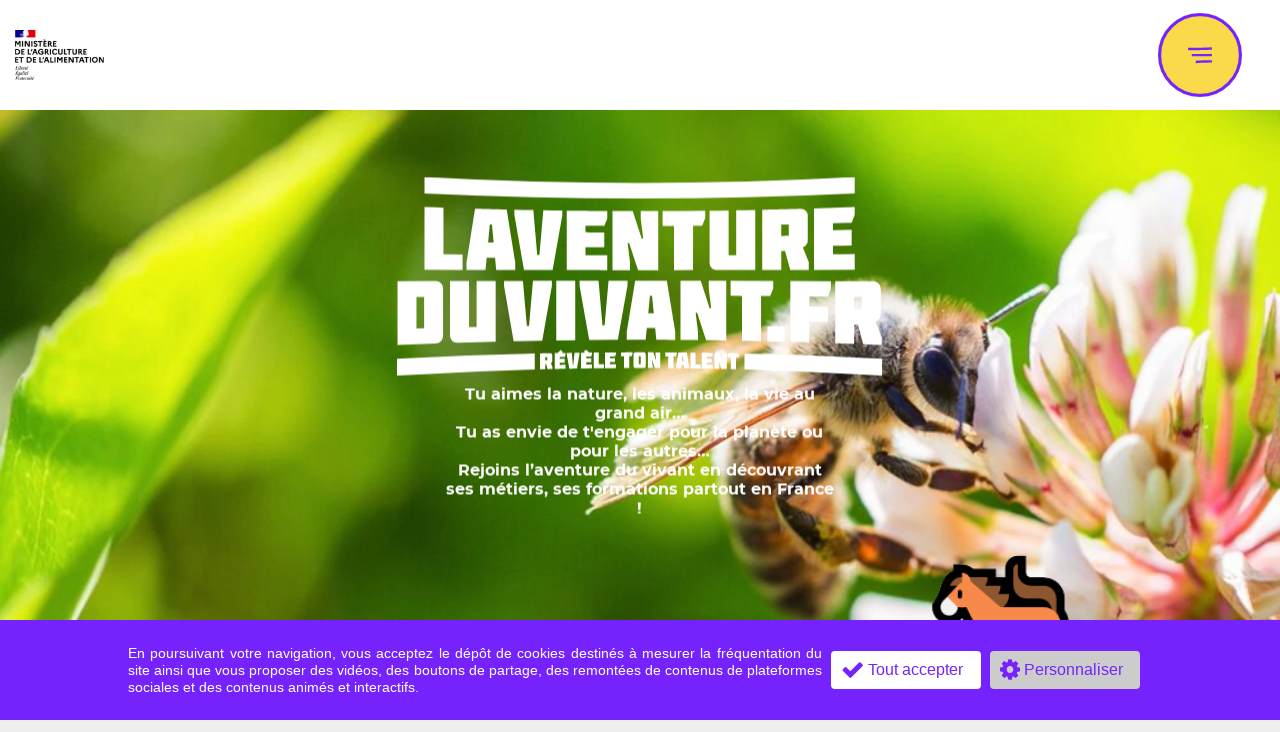

--- FILE ---
content_type: text/html; charset=UTF-8
request_url: https://laventureduvivant.fr/
body_size: 67368
content:
<!DOCTYPE html>
<html  lang="fr" dir="ltr" prefix="content: http://purl.org/rss/1.0/modules/content/  dc: http://purl.org/dc/terms/  foaf: http://xmlns.com/foaf/0.1/  og: http://ogp.me/ns#  rdfs: http://www.w3.org/2000/01/rdf-schema#  schema: http://schema.org/  sioc: http://rdfs.org/sioc/ns#  sioct: http://rdfs.org/sioc/types#  skos: http://www.w3.org/2004/02/skos/core#  xsd: http://www.w3.org/2001/XMLSchema# ">
<head>
    <meta charset="utf-8" />
<script>var _paq = _paq || [];(function(){var u=(("https:" == document.location.protocol) ? "https://mtmt.agriculture.gouv.fr/" : "https://mtmt.agriculture.gouv.fr/");_paq.push(["setSiteId", "8"]);_paq.push(["setTrackerUrl", u+"matomo.php"]);_paq.push(["setDoNotTrack", 1]);if (!window.matomo_search_results_active) {_paq.push(["trackPageView"]);}_paq.push(["setIgnoreClasses", ["no-tracking","colorbox"]]);_paq.push(["enableLinkTracking"]);var d=document,g=d.createElement("script"),s=d.getElementsByTagName("script")[0];g.type="text/javascript";g.defer=true;g.async=true;g.src=u+"matomo.js";s.parentNode.insertBefore(g,s);})();</script>
<link rel="canonical" href="http://laventureduvivant.fr/" />
<link rel="shortlink" href="http://laventureduvivant.fr/" />
<meta name="MobileOptimized" content="width" />
<meta name="HandheldFriendly" content="true" />
<meta name="viewport" content="width=device-width, initial-scale=1.0" />
<link rel="shortcut icon" href="/themes/custom/adv_theme/favicon.ico" type="image/vnd.microsoft.icon" />

    <title>Accueil  | L&#039;aventure du Vivant</title>
    <link rel="stylesheet" media="all" href="/sites/default/files/css/css_-IMb7zQSsywSY6Ipwl129psiiTmo3RX9X0mOsVUxLjs.css" />
<link rel="stylesheet" media="all" href="https://cdn.jsdelivr.net/npm/bootstrap@3.4.1/dist/css/bootstrap.min.css" integrity="sha256-bZLfwXAP04zRMK2BjiO8iu9pf4FbLqX6zitd+tIvLhE=" crossorigin="anonymous" />
<link rel="stylesheet" media="all" href="https://cdn.jsdelivr.net/npm/@unicorn-fail/drupal-bootstrap-styles@0.0.2/dist/3.4.0/8.x-3.x/drupal-bootstrap.min.css" integrity="sha512-tGFFYdzcicBwsd5EPO92iUIytu9UkQR3tLMbORL9sfi/WswiHkA1O3ri9yHW+5dXk18Rd+pluMeDBrPKSwNCvw==" crossorigin="anonymous" />
<link rel="stylesheet" media="all" href="//fonts.googleapis.com/css?family=Montserrat:300,400,500,600,700|Roboto:300,300i,400,500,700|Open+Sans" />
<link rel="stylesheet" media="all" href="//cdnjs.cloudflare.com/ajax/libs/font-awesome/4.5.0/css/font-awesome.min.css" />
<link rel="stylesheet" media="all" href="/sites/default/files/css/css_2JHZaD36G9E3upviJBbp7FQtZ09SjqOxp9GfYuoMzCY.css" />

    
<!--[if lte IE 8]>
<script src="/sites/default/files/js/js_VtafjXmRvoUgAzqzYTA3Wrjkx9wcWhjP0G4ZnnqRamA.js"></script>
<![endif]-->

    <script src="//tag.aticdn.net/606598/smarttag.js"></script>
    <!-- Start of global snippet: Please do not remove Place this snippet between the <head> and </head> tags on every page of your site.-->
    <!-- Global site tag (gtag.js) - Google Marketing Platform -->
    <script async src="https://www.googletagmanager.com/gtag/js?id=DC-3180592"></script>
    <script>
      window.dataLayer = window.dataLayer || [];
      function gtag(){dataLayer.push(arguments);}
      gtag('js', new Date());
      gtag('config', 'DC-3180592');
    </script>
    <!-- End of global snippet: Please do not remove -->
    <script>
      !function (w, d, t) {
        w.TiktokAnalyticsObject=t;var ttq=w[t]=w[t]||[];ttq.methods=['page','track','identify','instances','debug','on','off','once','ready','alias','group','enableCookie','disableCookie'],ttq.setAndDefer=function(t,e){t[e]=function(){t.push([e].concat(Array.prototype.slice.call(arguments,0)))}};for(var i=0;i<ttq.methods.length;i++)ttq.setAndDefer(ttq,ttq.methods[i]);ttq.instance=function(t){for(var e=ttq._i[t]||[],n=0;n<ttq.methods.length;n++)ttq.setAndDefer(e,ttq.methods[n]);return e},ttq.load=function(e,n){var i='https://analytics.tiktok.com/i18n/pixel/events.js';ttq._i=ttq._i||{},ttq._i[e]=[],ttq._i[e]._u=i,ttq._t=ttq._t||{},ttq._t[e]=+new Date,ttq._o=ttq._o||{},ttq._o[e]=n||{};var o=document.createElement('script');o.type='text/javascript',o.async=!0,o.src=i+'?sdkid='+e+'&lib='+t;var a=document.getElementsByTagName('script')[0];a.parentNode.insertBefore(o,a)};
        ttq.load('C1SOA9PLRI5O97LIHCVG');
        ttq.page();
      }(window, document, 'ttq');
    </script>
</head>
<body class="path-frontpage has-glyphicons">
  <div class="rf-container">
  <div class="rf-header__body">
    <div class="rf-header__brand">
      <a class="rf-logo" href="http://laventureduvivant.fr/" title="République française">
        <img src="/themes/custom/adv_theme/images/logo_ministere.jpg" alt="Ministère de l'agriculture et de l'alimentation" />
      </a>
    </div>
  </div>
</div>  <div class="nav-skip">
  <ul id="to-top">
    <li>
      <a href="#menu" class="visually-hidden focusable skip-link">
        Aller au menu
      </a>
    </li>
    <li>
      <a href="#contenu" class="visually-hidden focusable skip-link">
        Aller au contenu principal
      </a>
    </li>
   <li>
      <a href="#rechercheInput" class="visually-hidden focusable skip-link">
        Aller à la recherche
      </a>
   </li>
   <li>
      <a href="#tchatRechercheInput" class="visually-hidden focusable skip-link">
        Aller sur le tchatbot
      </a>
   </li>
  </ul>
</div>
  <div class="dialog-off-canvas-main-canvas" data-off-canvas-main-canvas>
    <!--
Event snippet for 2019-11-MinAgriculture-AventureduVivant-Counter-LandingPage on https://laventureduvivant.fr/: Please do not remove.
Place this snippet on pages with events you’re tracking.
Creation date: 11/12/2019
-->
<script>
  gtag('event', 'conversion', {
    'allow_custom_scripts': true,
    'send_to': 'DC-3180592/agric0/lpvivant+unique'
  });
</script>
<noscript>
  <img src="https://ad.doubleclick.net/ddm/activity/src=3180592;type=agric0;cat=lpvivant;dc_lat=;dc_rdid=;tag_for_child_directed_treatment=;tfua=;npa=;ord=1;num=1?" width="1" height="1" alt=""/>
</noscript>
<!-- End of event snippet: Please do not remove -->

<header role="banner" class="header-home rf-header">
    <nav class="navGlobal">
  <button id="menu">
    <img class="ouvrir" src="/themes/custom/adv_theme/images/menu_bouton.svg" alt="Ouvrir le menu" />
		<img class="fermer" src="/themes/custom/adv_theme/images/fermer_bouton.svg" alt="Fermer le menu" aria-hidden="true"/>
		<img class="selection" src="/themes/custom/adv_theme/images/pixel.png" alt="" aria-hidden="true" />
    <span class="sr-only">Menu</span>
  </button>
  <div class="fond">
    
      <ul>
                      <li>
                                        <a href="/metiers" data-buti="0" tabindex="-1" >
          <span>Les métiers</span>
        </a>
              </li>
                      <li>
                                        <a href="/les-formations-pres-de-chez-moi" data-buti="0" tabindex="-1" >
          <span>Les formations près de chez moi</span>
        </a>
              </li>
                      <li>
                                        <a href="/les-etablissements-pres-de-chez-moi" data-buti="0" tabindex="-1" >
          <span>Les établissements près de chez moi</span>
        </a>
              </li>
                      <li>
                                        <a href="/les-journees-portes-ouvertes" data-buti="0" tabindex="-1" >
          <span>Les journées portes ouvertes</span>
        </a>
              </li>
                      <li>
                                        <a href="/enseignement-agricole" data-buti="0" tabindex="-1" >
          <span>L&#039;enseignement agricole</span>
        </a>
              </li>
                      <li>
                                        <a href="/formations" data-buti="0" tabindex="-1" >
          <span>Les formations</span>
        </a>
              </li>
                      <li>
                                        <a href="https://laventureduvivant.fr/laventure-du-vivant-le-tour-0" data-buti="0" tabindex="-1" >
          <span>L&#039;Aventure du vivant, Le Tour</span>
        </a>
              </li>
        </ul>
  

  </div>
</nav>
      <video autoplay loop playsinline preload muted="muted">
      <source
        src="/sites/default/files/2020-03/Biodiversite10.mp4"
        type="video/mp4">
    </video>
    <div class="contenu">
    <h1><img src="/themes/custom/adv_theme/images/logos/aventure_blanc.svg"
             alt="L'AVENTURE DU VIVANT.FR - RÉVÈLE TON TALENT"/></h1>
    <p>
      
            <div class="field field--name-body field--type-text-with-summary field--label-hidden field--item"><p><span><span><span><strong><span><span>Tu aimes la nature, les animaux, la vie au grand air… </span></span></strong></span></span></span></p>

<p><span><span><span><strong><span><span>Tu as envie de t'engager pour la planète ou pour les autres… </span></span></strong></span></span></span></p>

<p><span><span><span><strong><span><span>Rejoins l’aventure du vivant en découvrant ses métiers, ses formations partout en France !</span></span></strong></span></span></span></p>
</div>
      
    </p>

  </div>

  
</header>


  <main id="maincontent" role="main" class="main-container js-quickedit-main-content main-home">
    <a id="contenu" tabindex="-1"></a>
    <form class="search-form-block" data-drupal-selector="search-form-block" action="/" method="post" id="search-form-block" accept-charset="UTF-8">
  <input autocomplete="off" data-drupal-selector="form-1qeou-wur1wi9pen4hdstg3hbona-tt19-mn1jp5xaa" type="hidden" name="form_build_id" value="form-1QEOu-WUr1Wi9pen4hdsTG3hBona_Tt19-mN1jP5xAA" />

<input data-drupal-selector="edit-search-form-block" type="hidden" name="form_id" value="search_form_block" />
<section class="block-search homeSearch">
	<diV class="block-search-container-1">

    <div class="form-group">
		<label for="edit-search" class="sr-only">Recherche</label>
		<div class="input-search-container">
			<input placeholder="Tu cherches quoi?" data-drupal-selector="edit-search" type="text" id="edit-search" name="search" value="" size="60" maxlength="128" class="form-text input-search">
					</div>
    </div>
    <div class="buttons-container">
			<fieldset data-drupal-selector="edit-search-type" class="fieldgroup form-composite js-form-item form-item js-form-wrapper form-wrapper accordion" id="edit-search-type--wrapper">
    <div id="accordion-recherche-avancée">
    <div class="card">
            
      <legend class="card-header">
        <button class="btn btn-link collapsed" data-toggle="collapse" data-target="#collapserecherche-avancée"
                type="button"
                aria-expanded="false" aria-controls="collapserecherche-avancée">
                <!--<span></span>//-->
                <span class="button_open">Recherche avancée</span>
					      <span class="button_close">Recherche simplifiée</span>
        </button>
        <div class="pins"></div>
      </legend>
      <div id="collapserecherche-avancée" class="fieldset-wrapper collapse" aria-labelledby="headingrecherche-avancée"
           aria-expanded="false" data-parent="#accordion-recherche-avancée">
                        <div id="edit-search-type" class="form-checkboxes"><div class="form-item js-form-item form-type-checkbox js-form-type-checkbox form-item-search-type-edito js-form-item-search-type-edito checkbox">
  
  
  

      <label for="edit-search-type-edito" class="control-label option"><input data-drupal-selector="edit-search-type-edito" class="form-checkbox" type="checkbox" id="edit-search-type-edito" name="search_type[edito]" value="edito" />Le Mag'</label>
  
    </div>
<div class="form-item js-form-item form-type-checkbox js-form-type-checkbox form-item-search-type-etablissement js-form-item-search-type-etablissement checkbox">
  
  
  

      <label for="edit-search-type-etablissement" class="control-label option"><input data-drupal-selector="edit-search-type-etablissement" class="form-checkbox" type="checkbox" id="edit-search-type-etablissement" name="search_type[etablissement]" value="etablissement" />Établissement</label>
  
    </div>
<div class="form-item js-form-item form-type-checkbox js-form-type-checkbox form-item-search-type-formation js-form-item-search-type-formation checkbox">
  
  
  

      <label for="edit-search-type-formation" class="control-label option"><input data-drupal-selector="edit-search-type-formation" class="form-checkbox" type="checkbox" id="edit-search-type-formation" name="search_type[formation]" value="formation" />Formation</label>
  
    </div>
<div class="form-item js-form-item form-type-checkbox js-form-type-checkbox form-item-search-type-metier js-form-item-search-type-metier checkbox">
  
  
  

      <label for="edit-search-type-metier" class="control-label option"><input data-drupal-selector="edit-search-type-metier" class="form-checkbox" type="checkbox" id="edit-search-type-metier" name="search_type[metier]" value="metier" />Métier</label>
  
    </div>
</div>

                      </div>
    </div>
  </div>
</fieldset>

			<div class="submit-container">
				<div class="submit-container2">
					<button data-drupal-selector="edit-submit" type="submit" id="edit-submit-recherche-home" name="op" class="button js-form-submit form-submit">Rechercher</button>
				</div>
			</div>
		</div>
		<ul class="links">
			<li>
				<a id="btn-recherche-formations" href="/formations">
					<img class="link-fond" src="/themes/custom/adv_theme/images/blocksearch/fondlink.svg" alt=""/>
					<span>
						Tu<br /> cherches<br /> une formation&nbsp;?
						<img class="link-icone" src="/themes/custom/adv_theme/images/blocksearch/icone1.png" alt=""/>
					</span>
				</a>
			</li>
			<li>
				<a id="btn-recherche-metiers" href="/metiers">
					<img class="link-fond" src="/themes/custom/adv_theme/images/blocksearch/fondlink.svg" alt=""/>
					<span>
						Tu<br /> cherches<br /> un métier&nbsp;?
						<img class="link-icone" src="/themes/custom/adv_theme/images/blocksearch/icone2.png" alt=""/>
					</span>
				</a>
			</li>
			<li>
				<a id="btn-recherche-etablissements" href="/etablissements">
					<img class="link-fond" src="/themes/custom/adv_theme/images/blocksearch/fondlink.svg" alt=""/>
					<span>
						Tu<br /> cherches un<br /> établissement&nbsp;?
						<img class="link-icone" src="/themes/custom/adv_theme/images/blocksearch/icone3.png" alt=""/>
					</span>
				</a>
			</li>
		</ul>
	</div>
 	<div class="block-search-container-2">
		<div class="block-search-container-2-title">
						<div class="block-search-container-2-title-icone"></div>
			Dis nous ce que<br /> tu aimes,<br /> on te dira où on te<br /> voit dans 5 ans&nbsp;!
		</div>
		<img class="block-search-container-2-image" src="/themes/custom/adv_theme/images/photos/push-quiz-visu.png" alt="illustration">
		<div class="ctaContainer"><a class="cta" href="/quiz">FAIS LE QUIZ !</a></div>
	</div>
</section>

</form>

    <!--<div class="row">//-->

        
        
            <!--<section class="col-sm-12">//-->

                      <div class="highlighted">  <div class="region region-highlighted">
    <div data-drupal-messages-fallback class="hidden"></div>

  </div>
</div>
          
        
                <div class="region region-content">
      <div class="view view-home view-id-home view-display-id-page_1 js-view-dom-id-a06fd85d16dff08b9239e082ff0f4ad290a2adf64432a9bd73a479aa6ac784f7">
  <section class="filtre-listeold filtre-liste-color filtre-liste-home" id="filtre-liste">
    <p class="filtre-liste-home-title">
    <span class="filtre-liste-home-title-deco"></span>
      <span>LE MAG'</span>
    </p>
    <div class="filtre-liste-home-content">
      <div class="cornertopleft back"></div> 
      <div class="cornertopright back"></div>
      <div class="cornerbottomleft back"></div>
      <div class="cornerbottomright back"></div>
      <div class="top back"></div>
      <div class="bottom back"></div>
      <div class="left back"></div>
      <div class="right back"></div>

      <div class="cornertopleft border"></div> 
      <div class="cornertopright border"></div>
      <div class="cornerbottomleft border"></div>
      <div class="cornerbottomright border"></div>
      <div class="top border"></div>
      <div class="bottom border"></div>
      <div class="left border"></div>
      <div class="right border"></div>
      <div class="filtre-liste-home-innerblock">
        <div class="filtre-liste-home-block">
          <p class="filtre-liste-home-desc">Bonjour Aventurier du vivant ! Le Mag, c’est l’endroit pour retrouver articles, portraits, témoignages, reportages sur l’Aventure du vivant, ses formations et ses débouchés…</p>
          <div class="filtre-liste-form">
                        <form class="views-exposed-form bef-exposed-form" data-bef-auto-submit-full-form="" data-drupal-selector="views-exposed-form-home-page-1" action="/home" method="get" id="views-exposed-form-home-page-1" accept-charset="UTF-8">
  <div class="form--inline form-inline clearfix">
  <fieldset data-drupal-selector="edit-thematique-filter" id="edit-thematique-filter--wrapper" class="fieldgroup form-composite js-form-item form-item js-form-wrapper form-wrapper">
      <legend>
    <span class="fieldset-legend">thématique liste</span>
  </legend>
  <div class="fieldset-wrapper">
            <div id="edit-thematique-filter"><div class="fieldgroup form-composite form-radios ">
                  

<div class="form-item js-form-item form-type-radio js-form-type-radio form-item-thematique-filter js-form-item-thematique-filter radio">
  
  
  

      <label for="edit-thematique-filter-all" class="control-label option"><input data-drupal-selector="edit-thematique-filter-all" class="form-radio" type="radio" id="edit-thematique-filter-all" name="thematique_filter" value="All" checked="checked" />- Tout -</label>
  
  
  
  <div class=" filtre-liste-home-label-desc">
    <div class="filtre-liste-home-label-desc-content"></div>
  </div>
</div>

                    

<div class="form-item js-form-item form-type-radio js-form-type-radio form-item-thematique-filter js-form-item-thematique-filter radio rose-jaune">
  
  
  

      <label for="edit-thematique-filter-1396" class="control-label option"><input data-drupal-selector="edit-thematique-filter-1396" class="form-radio" type="radio" id="edit-thematique-filter-1396" name="thematique_filter" value="1396" />Agriculture 4.0</label>
  
  
  
  <div class="rose-jaune filtre-liste-home-label-desc">
    <div class="filtre-liste-home-label-desc-content"><p>Start-up, équipements high-tech, intelligence artificielle… Les nouvelles technologies sont au service de l'agriculture d'aujourd'hui.</p>
</div>
  </div>
</div>

                    

<div class="form-item js-form-item form-type-radio js-form-type-radio form-item-thematique-filter js-form-item-thematique-filter radio bleuf-bleuc">
  
  
  

      <label for="edit-thematique-filter-1397" class="control-label option"><input data-drupal-selector="edit-thematique-filter-1397" class="form-radio" type="radio" id="edit-thematique-filter-1397" name="thematique_filter" value="1397" />Agriculture et environnement</label>
  
  
  
  <div class="bleuf-bleuc filtre-liste-home-label-desc">
    <div class="filtre-liste-home-label-desc-content"><p>Aujourd'hui, il faut pouvoir allier biodiversité, bio, technologies et se tenir au courant des évolutions rapides du secteur.</p>
</div>
  </div>
</div>

                    

<div class="form-item js-form-item form-type-radio js-form-type-radio form-item-thematique-filter js-form-item-thematique-filter radio saumon-vert">
  
  
  

      <label for="edit-thematique-filter-1398" class="control-label option"><input data-drupal-selector="edit-thematique-filter-1398" class="form-radio" type="radio" id="edit-thematique-filter-1398" name="thematique_filter" value="1398" />Des métiers qui ont du sens</label>
  
  
  
  <div class="saumon-vert filtre-liste-home-label-desc">
    <div class="filtre-liste-home-label-desc-content"><p>Être utile, jouer un rôle dans la société, contribuer à des changements positifs, des valeurs à retrouver dans l'enseignement agricole.</p>
</div>
  </div>
</div>

                    

<div class="form-item js-form-item form-type-radio js-form-type-radio form-item-thematique-filter js-form-item-thematique-filter radio rouge-vert">
  
  
  

      <label for="edit-thematique-filter-1399" class="control-label option"><input data-drupal-selector="edit-thematique-filter-1399" class="form-radio" type="radio" id="edit-thematique-filter-1399" name="thematique_filter" value="1399" />Des opportunités d'emploi</label>
  
  
  
  <div class="rouge-vert filtre-liste-home-label-desc">
    <div class="filtre-liste-home-label-desc-content"><p>L'enseignement agricole ne s'arrête pas à l'agriculture. Plus de 150 formations pour être sûr de trouver un emploi.</p>
</div>
  </div>
</div>

                    

<div class="form-item js-form-item form-type-radio js-form-type-radio form-item-thematique-filter js-form-item-thematique-filter radio marron-bleu">
  
  
  

      <label for="edit-thematique-filter-1400" class="control-label option"><input data-drupal-selector="edit-thematique-filter-1400" class="form-radio" type="radio" id="edit-thematique-filter-1400" name="thematique_filter" value="1400" />Nourrir la planète</label>
  
  
  
  <div class="marron-bleu filtre-liste-home-label-desc">
    <div class="filtre-liste-home-label-desc-content"><p>Apprendre à modifier les modes de production pour réussir la transition agro-écologique et répondre aux besoins alimentaires de demain.</p>
</div>
  </div>
</div>

                    

<div class="form-item js-form-item form-type-radio js-form-type-radio form-item-thematique-filter js-form-item-thematique-filter radio gris-rouge">
  
  
  

      <label for="edit-thematique-filter-1401" class="control-label option"><input data-drupal-selector="edit-thematique-filter-1401" class="form-radio" type="radio" id="edit-thematique-filter-1401" name="thematique_filter" value="1401" />Un avenir pour tous</label>
  
  
  
  <div class="gris-rouge filtre-liste-home-label-desc">
    <div class="filtre-liste-home-label-desc-content"><p>Du CAPa au BAC+8, chacun a sa place dans les métiers du vivant.</p>
</div>
  </div>
</div>

                    

<div class="form-item js-form-item form-type-radio js-form-type-radio form-item-thematique-filter js-form-item-thematique-filter radio bleuf-jaunef">
  
  
  

      <label for="edit-thematique-filter-1584" class="control-label option"><input data-drupal-selector="edit-thematique-filter-1584" class="form-radio" type="radio" id="edit-thematique-filter-1584" name="thematique_filter" value="1584" />Actualités</label>
  
  
  
  <div class="bleuf-jaunef filtre-liste-home-label-desc">
    <div class="filtre-liste-home-label-desc-content"><p>L'actualité de L'Aventure du vivant c'est ici !</p>
</div>
  </div>
</div>

      </div>
</div>

          </div>
</fieldset>

  <div data-drupal-selector="edit-actions" class="form-actions form-group js-form-wrapper form-wrapper" id="edit-actions"><button data-bef-auto-submit-click="" class="js-hide button js-form-submit form-submit btn-default btn" data-drupal-selector="edit-submit-home" type="submit" id="edit-submit-home" value="Apply" name="">Apply</button></div>

</div>

</form>

                      </div>
        </div>
      </div>
    </div>
  </section>

  
      <div class="view-content">
      <section class="liste-result withoutmasonry">
        <div data-drupal-views-infinite-scroll-content-wrapper class="views-infinite-scroll-content-wrapper clearfix form-group">
    

  <div class="views-row">

                                                                                                                                                                                                                            
  <div
    class="articleBoite bleuf-jaunef">
    <div>

              <div class="visuel">
          <div style="background-image: url(/sites/default/files/styles/article_boite/public/2023-10/visuel_deter_2023.jpg?itok=jryMH2Z7);"></div>
          <div></div>
        </div>
      
      <div class="cadre"></div>

              <div class="theme">Actualités</div>
      
      <div class="contenu">

        
        <h2 class="titre shadow">
                      <span>L’enseignement agricole à l’honneur dans une série de France Télévisions</span>
                  </h2>

                  <div class="chapeau">L’enseignement agricole est au cœur d'une nouvelle série de fiction grand public du groupe France Télévisions : DÉTER, comme « déterminé ». Diffusée chaque jour à partir du mardi 3 octobre 2023 sur france.tv et sur Youtube, la série suit le…</div>
        
                  <p><a class="lienLire" href="/lenseignement-agricole-lhonneur-dans-une-serie-de-france-televisions#interview">
              <span class="marker">Lire</span> l'article              <span class="sr-only"> L’enseignement agricole à l’honneur dans une série de France Télévisions</span>
            </a></p>
        
      </div>
    </div>
  </div>


                                                                              </div>
  
    
    
            
  


    
      

  <div class="views-row">

                                                                                                                                                                                                                            
  <div
    class="articleBoite bleuf-jaunef">
    <div>

              <div class="visuel">
          <div style="background-image: url(/sites/default/files/styles/article_boite/public/2023-05/campus_lamoulli%C3%A8re_printempsdestransitions_0.jpg?itok=dSVpA0hH);"></div>
          <div></div>
        </div>
      
      <div class="cadre"></div>

              <div class="theme">Actualités</div>
      
      <div class="contenu">

        
        <h2 class="titre shadow">
                      <span>À Orléans, la biodiversité au cœur de l&#039;enseignement </span>
                  </h2>

                  <div class="chapeau">La biodiversité orléanaise est peu connue. Pourtant elle est indispensable au bien-être citadin. Les étudiants du BTS Gestion et Protection de la Nature du Campus La Mouillère ont invité les Orléanais à la (re)découvrir et à repenser la ville face…</div>
        
                  <p><a class="lienLire" href="/orleans-la-biodiversite-au-coeur-de-lenseignement#interview">
              <span class="marker">Lire</span> l'article              <span class="sr-only"> À Orléans, la biodiversité au cœur de l&#039;enseignement </span>
            </a></p>
        
      </div>
    </div>
  </div>


                                                                              </div>
  
    
    
            
  


    
      

  <div class="views-row">

                                                                                                                                                                                                                            
  <div
    class="articleBoite bleuf-jaunef">
    <div>

              <div class="visuel">
          <div style="background-image: url(/sites/default/files/styles/article_boite/public/2023-04/semainepara.jpeg?itok=YiE7CkOj);"></div>
          <div></div>
        </div>
      
      <div class="cadre"></div>

              <div class="theme">Actualités</div>
      
      <div class="contenu">

        
        <h2 class="titre shadow">
                      <span>7ème édition de la Semaine Olympique et Paralympique dans l&#039;enseignement agricole !</span>
                  </h2>

                  <div class="chapeau">Du 3 au 8 avril 2023 avait lieu la semaine olympique et paralympique. Cet événement organisé dans les écoles a pour but de mobiliser un million d’élèves pour favoriser le sport dans leur quotidien en démontrant les bienfaits d'une activité physique…</div>
        
                  <p><a class="lienLire" href="/7eme-edition-de-la-semaine-olympique-et-paralympique-dans-lenseignement-agricole#interview">
              <span class="marker">Lire</span> l'article              <span class="sr-only"> 7ème édition de la Semaine Olympique et Paralympique dans l&#039;enseignement agricole !</span>
            </a></p>
        
      </div>
    </div>
  </div>


                                                                              </div>
  
    
    
            
  


    
      

  <div class="views-row">

                                                                                                                                                                                                                            
  <div
    class="articleBoite bleuf-jaunef">
    <div>

              <div class="visuel">
          <div style="background-image: url(/sites/default/files/styles/article_boite/public/2023-03/droits%20des%20femmes%202023.jpg?itok=p7Q39vaD);"></div>
          <div></div>
        </div>
      
      <div class="cadre"></div>

              <div class="theme">Actualités</div>
      
      <div class="contenu">

        
        <h2 class="titre shadow">
                      <span>Journée internationale des droits des femmes : l’égalité femmes-hommes et la mixité dans l’enseignement agricole</span>
                  </h2>

                  <div class="chapeau">À l'occasion de la journée internationale des droits des femmes du 8 mars, Marie Pannetier, chargée de mission Aides sociales, Égalité et Diversité à la direction générale de la recherche et de l'enseignement (DGER) du ministère de l’Agriculture et…</div>
        
                  <p><a class="lienLire" href="/journee-internationale-des-droits-des-femmes-legalite-femmes-hommes-et-la-mixite-dans-lenseignement#interview">
              <span class="marker">Lire</span> l'article              <span class="sr-only"> Journée internationale des droits des femmes : l’égalité femmes-hommes et la mixité dans l’enseignement agricole</span>
            </a></p>
        
      </div>
    </div>
  </div>


                                                                              </div>
  
    
    
            
  


    
      

  <div class="views-row">

                                                                                                                                                                                                                            
  <div
    class="articleBoite bleuf-jaunef">
    <div>

              <div class="visuel">
          <div style="background-image: url(/sites/default/files/styles/article_boite/public/2023-03/printemps%20transitions%202023.jpeg?itok=Nx957ecg);"></div>
          <div></div>
        </div>
      
      <div class="cadre"></div>

              <div class="theme">Actualités</div>
      
      <div class="contenu">

        
        <h2 class="titre shadow">
                      <span>Le Printemps des transitions est de retour pour une seconde édition</span>
                  </h2>

                  <div class="chapeau">Le Printemps des transitions, porté par le ministère de l’Agriculture et de la Souveraineté alimentaire, lance sa seconde édition sur le thème de la découverte des transitions du vivant en lycée agricole. Du 6 mars au 4 juin 2023, découvrez des…</div>
        
                  <p><a class="lienLire" href="/le-printemps-des-transitions-est-de-retour-pour-une-seconde-edition#interview">
              <span class="marker">Lire</span> l'article              <span class="sr-only"> Le Printemps des transitions est de retour pour une seconde édition</span>
            </a></p>
        
      </div>
    </div>
  </div>


                                                                              </div>
  
    
    
            
  


    
      

  <div class="views-row">

                                                                                                                                                                                                                            
  <div
    class="articleBoite gris-rouge">
    <div>

              <div class="visuel">
          <div style="background-image: url(/sites/default/files/styles/article_boite/public/2025-03/Camion%204_0.png?itok=pZTQbOP_);"></div>
          <div></div>
        </div>
      
      <div class="cadre"></div>

              <div class="theme">Un avenir pour tous</div>
      
      <div class="contenu">

        
        <h2 class="titre shadow">
                      <span>L&#039;Aventure du vivant, le Tour 2025</span>
                  </h2>

                  <div class="chapeau">Tu recherches une formation pour exercer un métier passionnant ?

Grâce au camion de L'Aventure du vivant qui se déplace dans toutes les régions de France, tu as la possibilité de découvrir l'enseignement agricole, ses 800 établissements et ses…</div>
        
                  <p><a class="lienLire" href="/laventure-du-vivant-le-tour-0#interview">
              <span class="marker">Lire</span> l'article              <span class="sr-only"> L&#039;Aventure du vivant, le Tour 2025</span>
            </a></p>
        
      </div>
    </div>
  </div>


                                                                              </div>
  
    
    
            
  


        <div class="views-row">
      
  <div class="carrousel">
    <div class="boiteUniversCarrousel">
      <div class="universCarrousel" id="carrousel_univers_anmimal" data-custompattern="carrousel" data-tabs="image">

                                            <div class="photo orange-noir">
                <a href="/metiers/sous-univers/1417">
                  <img src="/sites/default/files/styles/carroussel/public/images/univers/AGROEQUIPEMENT.jpg?itok=wc6W-vN8"
                      alt="description image"/>
                                    <div class="titreConteneur">
                      <div class="titre">
                        <div class="cadre"></div>
                        <div class="contenu">
                          <p class="shadow">AGROEQUIPEMENT</p>
                        </div>
                      </div>
                  </div>
                                  </a>
              </div>
                                                                  <div class="photo marronc-bleu">
                <a href="/metiers/sous-univers/1418">
                  <img src="/sites/default/files/styles/carroussel/public/images/univers/ALIMENTATION.jpg?itok=7ESpqnKL"
                      alt="description image"/>
                                    <div class="titreConteneur">
                      <div class="titre">
                        <div class="cadre"></div>
                        <div class="contenu">
                          <p class="shadow">ALIMENTATION</p>
                        </div>
                      </div>
                  </div>
                                  </a>
              </div>
                                                                  <div class="photo rose-noir">
                <a href="/metiers/sous-univers/1419">
                  <img src="/sites/default/files/styles/carroussel/public/images/univers/ANIMAUX.jpg?itok=u-mrRRAu"
                      alt="description image"/>
                                    <div class="titreConteneur">
                      <div class="titre">
                        <div class="cadre"></div>
                        <div class="contenu">
                          <p class="shadow">ANIMAUX</p>
                        </div>
                      </div>
                  </div>
                                  </a>
              </div>
                                                                  <div class="photo noir-bleu">
                <a href="/metiers/sous-univers/1420">
                  <img src="/sites/default/files/styles/carroussel/public/images/univers/COMMERCE%20ET%20CONSEIL.jpg?itok=sIJONUMs"
                      alt="description image"/>
                                    <div class="titreConteneur">
                      <div class="titre">
                        <div class="cadre"></div>
                        <div class="contenu">
                          <p class="shadow">COMMERCE ET CONSEIL</p>
                        </div>
                      </div>
                  </div>
                                  </a>
              </div>
                                                                  <div class="photo violet-noir">
                <a href="/metiers/sous-univers/1421">
                  <img src="/sites/default/files/styles/carroussel/public/images/univers/EAU.jpg?itok=QCureNnW"
                      alt="description image"/>
                                    <div class="titreConteneur">
                      <div class="titre">
                        <div class="cadre"></div>
                        <div class="contenu">
                          <p class="shadow">EAU</p>
                        </div>
                      </div>
                  </div>
                                  </a>
              </div>
                                                                  <div class="photo violetf-orange">
                <a href="/metiers/sous-univers/1422">
                  <img src="/sites/default/files/styles/carroussel/public/images/univers/FORET.jpg?itok=qJG4pt5k"
                      alt="description image"/>
                                    <div class="titreConteneur">
                      <div class="titre">
                        <div class="cadre"></div>
                        <div class="contenu">
                          <p class="shadow">FORET</p>
                        </div>
                      </div>
                  </div>
                                  </a>
              </div>
                                                                  <div class="photo vertc-jaune">
                <a href="/metiers/sous-univers/1423">
                  <img src="/sites/default/files/styles/carroussel/public/images/univers/PAYSAGE%20ET%20NATURE.jpg?itok=laLzG8hp"
                      alt="description image"/>
                                    <div class="titreConteneur">
                      <div class="titre">
                        <div class="cadre"></div>
                        <div class="contenu">
                          <p class="shadow">PAYSAGE ET NATURE</p>
                        </div>
                      </div>
                  </div>
                                  </a>
              </div>
                                                                  <div class="photo vertf-bleu">
                <a href="/metiers/sous-univers/1424">
                  <img src="/sites/default/files/styles/carroussel/public/images/univers/SERVICES.jpg?itok=-J920vcT"
                      alt="description image"/>
                                    <div class="titreConteneur">
                      <div class="titre">
                        <div class="cadre"></div>
                        <div class="contenu">
                          <p class="shadow">SERVICES</p>
                        </div>
                      </div>
                  </div>
                                  </a>
              </div>
                                                                  <div class="photo jaunef-bleuf">
                <a href="/metiers/sous-univers/1425">
                  <img src="/sites/default/files/styles/carroussel/public/images/univers/VEGETAUX.jpg?itok=-TjYFwyH"
                      alt="description image"/>
                                    <div class="titreConteneur">
                      <div class="titre">
                        <div class="cadre"></div>
                        <div class="contenu">
                          <p class="shadow">VEGETAUX</p>
                        </div>
                      </div>
                  </div>
                                  </a>
              </div>
                              
      </div>
    </div>
  </div>


    </div>
  
      

  <div class="views-row">

                                                                                                                                                                                                                            
  <div
    class="articleBoite gris-rouge">
    <div>

              <div class="visuel">
          <div style="background-image: url(/sites/default/files/styles/article_boite/public/2023-01/20221108_101002-2048x923.jpg?itok=3J2pC4H7);"></div>
          <div></div>
        </div>
      
      <div class="cadre"></div>

              <div class="theme">Un avenir pour tous</div>
      
      <div class="contenu">

        
        <h2 class="titre shadow">
                      <span>A la découverte de l’enseignement horticole irlandais</span>
                  </h2>

                  <div class="chapeau">Une délégation d’enseignants de 6 établissements agricoles français, accompagnée par l’animateur du réseau Irlande de la Direction Générale de l'Enseignement et de la Recherche, a pu découvrir début novembre 2022 l’enseignement de l’horticulture «…</div>
        
                  <p><a class="lienLire" href="/la-decouverte-de-lenseignement-horticole-irlandais#interview">
              <span class="marker">Lire</span> l'article              <span class="sr-only"> A la découverte de l’enseignement horticole irlandais</span>
            </a></p>
        
      </div>
    </div>
  </div>


                                                                              </div>
  
    
    
            
  


    
      

  <div class="views-row">

                                                                                                                                                                                                                            
  <div
    class="articleBoite gris-rouge">
    <div>

              <div class="visuel">
          <div style="background-image: url(/sites/default/files/styles/article_boite/public/2022-11/20221014-OLZY5707.JPG?itok=BKCP4UuF);"></div>
          <div></div>
        </div>
      
      <div class="cadre"></div>

              <div class="theme">Un avenir pour tous</div>
      
      <div class="contenu">

        
        <h2 class="titre shadow">
                      <span>Les Normands à Bruxelles</span>
                  </h2>

                  <div class="chapeau">Les correspondants coopération&nbsp; européenne et internationale des établissements d’enseignement agricole normands se forment !
Suite à la pandémie et la forte diminution des mobilités des jeunes, le réseau régional «&nbsp;Coop Inter&nbsp;» a…</div>
        
                  <p><a class="lienLire" href="/les-normands-bruxelles#interview">
              <span class="marker">Lire</span> l'article              <span class="sr-only"> Les Normands à Bruxelles</span>
            </a></p>
        
      </div>
    </div>
  </div>


                                                                              </div>
  
    
    
            
  


    
      

  <div class="views-row">

                                                                                                                                                                                                                            
  <div
    class="articleBoite bleuf-jaunef">
    <div>

              <div class="visuel">
          <div style="background-image: url(/sites/default/files/styles/article_boite/public/2022-10/Capture%20d%E2%80%99%C3%A9cran%202022-10-31%20%C3%A0%2014.09.06.png?itok=mT77wWUC);"></div>
          <div></div>
        </div>
      
      <div class="cadre"></div>

              <div class="theme">Actualités</div>
      
      <div class="contenu">

        
        <h2 class="titre shadow">
                      <span>Octobre rose : les jeunes de l’enseignement agricole agissent !</span>
                  </h2>

                  <div class="chapeau">Le mois d’octobre est consacré à la lutte contre le cancer du sein. A cette occasion des jeunes de l’enseignement agricole s’engagent.
Depuis plusieurs années, Octobre Rose rappelle à chacun l’importance du dépistage du cancer du sein. Informations…</div>
        
                  <p><a class="lienLire" href="/octobre-rose-les-jeunes-de-lenseignement-agricole-agissent#interview">
              <span class="marker">Lire</span> l'article              <span class="sr-only"> Octobre rose : les jeunes de l’enseignement agricole agissent !</span>
            </a></p>
        
      </div>
    </div>
  </div>


                                                                              </div>
  
    
    
            
  


    
      

  <div class="views-row">

                                                                                                                                                                                                                                                      
  <div
    class="articleBoite bleuf-jaunef">
    <div>

              <div class="visuel">
          <div style="background-image: url(/sites/default/files/styles/article_boite/public/2022-08/article%20nectar%201536x1152.jpg?itok=WHuGyJ95);"></div>
          <div></div>
        </div>
      
      <div class="cadre"></div>

              <div class="theme">Actualités</div>
      
      <div class="contenu">

                  <div class="tags">
            <div class="field--items">
                                                <div class="field--item marker"><p>Environnement</p></div>
                                          </div>
            <span></span>
          </div>
        
        <h2 class="titre shadow">
                      <span>Nectar, une pédagogie verte !</span>
                  </h2>

                  <div class="chapeau">Le projet Nectar, coordonné par la Bergerie Nationale de Rambouillet, permet des échanges franco-autrichien entre enseignants, chercheurs et apprenants sur les transitions pédagogiques innovantes en agroécologie et ruralité.
Le CEZ-Bergerie…</div>
        
                  <p><a class="lienLire" href="/nectar-une-pedagogie-verte#interview">
              <span class="marker">Lire</span> l'article              <span class="sr-only"> Nectar, une pédagogie verte !</span>
            </a></p>
        
      </div>
    </div>
  </div>


                                                                              </div>
  
    
    
            
  


    
  </div>

      </section>
    </div>
  
      
<ul class="js-pager__items pager" data-drupal-views-infinite-scroll-pager>
  <li class="pager__item">
    <a class="button" href="?thematique_filter=All&amp;page=1" title="Load more items" rel="next">Load More</a>
  </li>
</ul>

          </div>

<section id="block-simpleinstagramfeed" class="block block-simple-instagram-feed block-simple-instagram-block clearfix">
  
      <h2 class="block-title">Suis-nous<br>#laventureduvivant</h2>
    <div class="citation">Suis notre actualité sur Instagram et découvre les portraits de ceux qui font l'agriculture de demain.</div>
  

      <div class="instagram-feed"></div>
  </section>

  </div>

        <!--</section>//-->

            <!--</div>//-->
  </main>

      <footer role="contentinfo">
        <div class="region region-footer contenu">
    <img class="logo" src="/themes/custom/adv_theme/images/logos/aventure_couleur.svg" alt="L'aventure du Vivant.fr" />
    <nav role="navigation" aria-labelledby="block-reseauxsociaux-menu" id="block-reseauxsociaux">
            
  <h2 class="visually-hidden" id="block-reseauxsociaux-menu">Réseaux sociaux</h2>
  

        
      <ul class="socialListe">
                      <li>
        <a href="https://www.facebook.com/laventureduvivant" target="_blank" rel="noopener noreferrer">
          <img alt="Facebook" src="/themes/custom/adv_theme/images/logos/facebook.svg" />
          <span class="sr-only">Facebook - Nouvelle fenêtre</span>
        </a>
      </li>
                      <li>
        <a href="https://www.instagram.com/laventureduvivant/" target="_blank" rel="noopener noreferrer">
          <img alt="Instagram" src="/themes/custom/adv_theme/images/logos/instagram.svg" />
          <span class="sr-only">Instagram - Nouvelle fenêtre</span>
        </a>
      </li>
                      <li>
        <a href="https://www.snapchat.com/add/min_agriculture" target="_blank" rel="noopener noreferrer">
          <img alt="Snapchat" src="/themes/custom/adv_theme/images/logos/snapchat.svg" />
          <span class="sr-only">Snapchat - Nouvelle fenêtre</span>
        </a>
      </li>
                      <li>
        <a href="https://www.youtube.com/channel/UCnRPDBdmEl5ikkeL4VX8hfw" target="_blank" rel="noopener noreferrer">
          <img alt="Youtube" src="/themes/custom/adv_theme/images/logos/youtube.svg" />
          <span class="sr-only">Youtube - Nouvelle fenêtre</span>
        </a>
      </li>
        </ul>
  

  </nav>
<nav role="navigation" aria-labelledby="block-pieddepage-menu" id="block-pieddepage">
            
  <h2 class="visually-hidden" id="block-pieddepage-menu">Pied de page</h2>
  

        
      <ul class="liensListe">
                      <li>
        <a href="/sitemap" >Plan du site</a>
      </li>
                      <li>
        <a href="/mentions-legales" >Mentions légales</a>
      </li>
          <li>
        <a id="link-cookie" class="" href="#" onclick="openRGPDModal(this)" title="Personnaliser mes choix de consentements sur l'utilisation de mes données personnelles sur ce site">
          Cookie
        </a>
      </li>
    </ul>
  

  </nav>
<nav role="navigation" aria-labelledby="block-pieddepage2-menu" id="block-pieddepage2">
            
  <h2 class="visually-hidden" id="block-pieddepage2-menu">Pied de page 2</h2>
  

        <img class="separation" src="/themes/custom/adv_theme/images/footer_separation.svg" alt="" />

<div class="droits">
  Tous droits réservés<br /> ministère de l'agriculture et de l'alimentation<br /> ©2019
</div>


      <ul class="liensListe">
                      <li>
        <a href="https://www.service-public.fr/" target="_blank" rel="noopener noreferrer" title="service-public.fr - Nouvelle fenêtre">service-public.fr</a>
      </li>
                      <li>
        <a href="https://www.legifrance.gouv.fr/" target="_blank" rel="noopener noreferrer" title="legifrance.gouv.fr - Nouvelle fenêtre">legifrance.gouv.fr</a>
      </li>
                      <li>
        <a href="https://www.france.fr/fr" target="_blank" rel="noopener noreferrer" title="france.fr - Nouvelle fenêtre">france.fr</a>
      </li>
                      <li>
        <a href="https://www.info.gouv.fr/" target="_blank" rel="noopener noreferrer" title="info.gouv.fr - Nouvelle fenêtre">info.gouv.fr</a>
      </li>
                      <li>
        <a href="https://www.data.gouv.fr/fr/" target="_blank" rel="noopener noreferrer" title="data.gouv.fr - Nouvelle fenêtre">data.gouv.fr</a>
      </li>
        </ul>
  

<ul class="logosListe">
  <li>
    <a href="http://www.onisep.fr/" target="_blank" rel="noopener noreferrer">
      <img src="/themes/custom/adv_theme/images/logos/onisep.png" alt="ONISEP" />
      <span class="sr-only">www.onisep.fr/ - Nouvelle fenêtre</span>
    </a>
  </li>
  <li>
    <a href="https://agriculture.gouv.fr/" target="_blank" rel="noopener noreferrer">
      <img src="/themes/custom/adv_theme/images/logos/ministereAGAL.png" alt="Ministère de l'agriculture et de l'alimentation" />
      <span class="sr-only">agriculture.gouv.fr - Nouvelle fenêtre</span>
    </a>
  </li>
  <li>
    <a href="https://folios.onisep.fr/" target="_blank" rel="noopener noreferrer">
      <img src="/themes/custom/adv_theme/images/logos/folios.png" alt="FOLIOS" />
      <span class="sr-only">folios.onisep.fr - Nouvelle fenêtre</span>
    </a>
  </li>
</ul>
  </nav>

    <a href="#to-top" class="buttontotop"><span class="sr-only">Retour en haut de page</span></a>
  </div>

    </footer>
  
  </div>


<div class="aside video">
  <button class="fermeture" data-buti="0" tabindex="-1">
    <img src="/themes/custom/adv_theme/images/fermer_bouton.svg" alt="fermer la vidéo"/>
  </button>
  <!--<video controls>
    <source/>
    <source/>
    <source/>
    <source/>
    <source/>
  </video>//-->
  <div class="video-container">
    <iframe width="560" height="315" title="video"></iframe>
  </div>
</div>

<div style="display:none">
    <!-- element carrousel-->
    <div id="formationClonable">
        <div class="metierBoite orange-noir">
            <div class="contenu">
                <div class="tags">
                    <div class="field--items">
                        <div class="field--item">technologie</div>
                    </div>
                    <span></span>
                </div>
                <p class="titre shadow"><span>le titre</span></p>
                <div class="content">
                    <div class="contentcol niveau">
                        <span>Niveau</span>
                        le niveau
                    </div>
                    <div class="contentcol duree">
                        <span>Durée</span>
                        4 an(s)
                    </div>
                    <div class="contentcol etablissement">
                        12
                        <span>établissement(s)</span>
                    </div>
                </div>
                <p class="link-fiche">
                    <a href="http://www.google.com">
                        <span class="deco"></span>
                        <span class="text">aperçu</span>
                        <span class="sr-only"> le titre</span>
                    </a>
                </p>
                <ul class="socialListe">
                    <li>
                        <button class="email">
                            <img alt="Mail" src="/themes/custom/adv_theme/images/logos/email.svg" />
                            <span class="sr-only">Indiquer son email</span>
                        </button>
                    </li>
                    <li>
                        <a href="/" target="_blank" rel="noopener noreferrer">
                            <img alt="Facebook" src="/themes/custom/adv_theme/images/logos/facebook.svg" />
                            <span class="sr-only">Facebook - Nouvelle fenêtre</span>
                        </a>
                    </li>
                </ul>
            </div>
        </div>
    </div>
    <div id="bottleClonable" class="limite">
        <div class="metierBoite rose-jaune">
            <div class="contenu">
                <div class="tags">
                    <div class="field--items">
                        <div class="field--item">technologie</div>
                    </div>
                    <span></span>
                </div>
                <p class="titre shadow"><span>le titre</span></p>
                <div class="content">
                    <div class="contentcol niveau">
                        <span>Niveau</span>
                        le niveau
                    </div>
                    <div class="contentcol duree">
                        <span>Durée</span>
                        4 an(s)
                    </div>
                    <div class="contentcol etablissement">
                        12
                        <span>établissement(s)</span>
                    </div>
                </div>
                <p class="link-fiche">
                    <a href="http://www.google.com">
                        <span class="deco"></span>
                        <span class="text">Lire l'article</span>
                        <span class="sr-only"> le titre</span>
                    </a>
                </p>
                <ul class="socialListe">
                    <li>
                        <button class="email">
                            <img alt="Mail" src="/themes/custom/adv_theme/images/logos/email.svg" />
                            <span class="sr-only">Indiquer son email</span>
                        </button>
                    </li>
                    <li>
                        <a href="/" target="_blank" rel="noopener noreferrer">
                            <img alt="Facebook" src="/themes/custom/adv_theme/images/logos/facebook.svg" />
                            <span class="sr-only">Facebook - Nouvelle fenêtre</span>
                        </a>
                    </li>
                </ul>
            </div>
        </div>
        <div class="metierBoite bleu-marronc">
            <div class="contenu">
                <div class="tags">
                    <div class="field--items">
                        <div class="field--item marker">Conception</div>
                    </div>
                    <span></span>
                </div>
                <p class="titre shadow"><span>Agent arboricole</span></p>
                <p class="chapeau">L’agent arboricole réalise les opérations techniques relatives à l'entretien et à la production d’un verger. L’agent arboricole travaille dans une exploitation agricole, spécialisée ou orientée vers l’arboriculture. Il exerce son activité…</p>
                <div class="content">
                </div>
                <p class="link-fiche">
                    <a href="/node/10188">
                        <span class="deco"></span>
                        <span class="text marker">Lire l'article</span>
                        <span class="sr-only"> Agent arboricole</span>
                    </a>
                </p>
                <ul class="socialListe">
                    <li>
                        <button class="email">
                            <img alt="Mail" src="/themes/custom/adv_theme/images/logos/email.svg" />
                            <span class="sr-only">Indiquer son email</span>
                        </button>
                    </li>
                    <li>
                        <a href="/" target="_blank" rel="noopener noreferrer">
                            <img alt="Facebook" src="/themes/custom/adv_theme/images/logos/facebook.svg" />
                            <span class="sr-only">Facebook - Nouvelle fenêtre</span>
                        </a>
                    </li>
                </ul>
            </div>
        </div>
        <div class="metierBoite vertc-jaune">
            <div class="contenu">
                <div class="tags">
                    <div class="field--items">
                        <div class="field--item marker">Conception</div>
                    </div>
                    <span></span>
                </div>
                <p class="titre shadow"><span>Anthony DROUET, Chef de culture arboricole à Allonnes (Maine et Loire)</span></p>
                <p class="chapeau">L’agent arboricole réalise les opérations techniques relatives à l'entretien et à la production d’un verger. L’agent arboricole travaille dans une exploitation agricole, spécialisée ou orientée vers l’arboriculture. Il exerce son activité…</p>
                <div class="content">
                </div>
                <p class="link-fiche">
                    <a href="/node/10188">
                        <span class="deco"></span>
                        <span class="text marker">Lire l'article</span>
                        <span class="sr-only"> Agent arboricole</span>
                    </a>
                </p>
                <ul class="socialListe">
                    <li>
                        <button class="email">
                            <img alt="Mail" src="/themes/custom/adv_theme/images/logos/email.svg" />
                            <span class="sr-only">Indiquer son email</span>
                        </button>
                    </li>
                    <li>
                        <a href="/" target="_blank" rel="noopener noreferrer">
                            <img alt="Facebook" src="/themes/custom/adv_theme/images/logos/facebook.svg" />
                            <span class="sr-only">Facebook - Nouvelle fenêtre</span>
                        </a>
                    </li>
                </ul>
            </div>
        </div>
    </div>
    <div id="popinEmailClonable" class="limite">
        <div class="popinEmail">
            <form>
                <label for="popinEmail-theinput" class="popinEmail-titre">Renseigner l'email</label>
                <div class="popinEmail-input">
                    <input id="popinEmail-theinput" type="text" placeholder="Ton mail" />
                </div>
                <input class="popinEmail-submit" type="submit" value="Envoyer" />
            </form>
        </div>
    </div>
    <div id="chargementClonable" class="limite"><img class="chargement" src="/themes/custom/adv_theme/images/chargement.gif" alt="chargement"/></div>
    <div id="questionClonable" class="limite">
        <div class="question"></div>
    </div>
    <div id="reponseClonable" class="limite">
        <div class="reponse"></div>
    </div>
    <div id="rsClonable" class="limite">
        <ul class="socialListe">
            <li>
                <a href="/" target="_blank" rel="noopener noreferrer">
                    <img alt="Facebook" src="/themes/custom/adv_theme/images/logos/facebook.svg" />
                    <span class="sr-only">Facebook - Nouvelle fenêtre</span>
                </a>
            </li>
            <li>
                <a href="/" target="_blank" rel="noopener noreferrer">
                    <img alt="Instagram" src="/themes/custom/adv_theme/images/logos/instagram.svg" />
                    <span class="sr-only">Instagram - Nouvelle fenêtre</span>
                </a>
            </li>
            <li>
                <a href="/" target="_blank" rel="noopener noreferrer">
                    <img alt="Snapchat" src="/themes/custom/adv_theme/images/logos/snapchat.svg" />
                    <span class="sr-only">Snapchat - Nouvelle fenêtre</span>
                </a>
            </li>
            <li>
                <a href="/" target="_blank" rel="noopener noreferrer">
                    <img alt="Youtube" src="/themes/custom/adv_theme/images/logos/youtube.svg" />
                    <span class="sr-only">Youtube - Nouvelle fenêtre</span>
                </a>
            </li>
        </ul>
    </div>
    <div id="resultatClonable" class="resultat">
        <div class="tchatCarrousel" data-custompattern="carrousel" data-tabs="text">
        </div>
        <div class="limite">
            <div class="partage">
                <button class="telecharger">
                    <img src="/themes/custom/adv_theme/images/pixel.png" alt="Enregistrer les resultats" />
                    <span class="marker">ENREGISTRER</span> LES RÉSULTATS
                </button>
                <div class="sep"></div>
                <div class="partager">
                    <button class="general">
                        <img src="/themes/custom/adv_theme/images/pixel.png" alt="Partager les resultats" />
                        <span class="marker">PARTAGER</span> LES RÉSULTATS
                    </button>
                    <button data-reseau="mail" class="reseau">
                        <img src="/themes/custom/adv_theme/images/pixel.png" alt="partager en e-mail" />
                    </button>
                    <button data-reseau="facebook" class="reseau">
                        <img src="/themes/custom/adv_theme/images/pixel.png" alt="partager sur facebook" />
                    </button>
                </div>
            </div>
        </div>
    </div>
</div>
<script type="application/json" data-drupal-selector="drupal-settings-json">{"path":{"baseUrl":"\/","scriptPath":null,"pathPrefix":"","currentPath":"home","currentPathIsAdmin":false,"isFront":true,"currentLanguage":"fr"},"pluralDelimiter":"\u0003","suppressDeprecationErrors":true,"ajaxPageState":{"libraries":"better_exposed_filters\/auto_submit,better_exposed_filters\/general,bootstrap\/popover,bootstrap\/tooltip,core\/html5shiv,matomo\/matomo,simple_instagram_feed\/simple_instagram_block,system\/base,views\/views.module,views_infinite_scroll\/views-infinite-scroll","theme":"adv_theme","theme_token":null},"ajaxTrustedUrl":{"\/home":true,"form_action_p_pvdeGsVG5zNF_XLGPTvYSKCf43t8qZYSwcfZl2uzM":true},"matomo":{"disableCookies":false,"trackMailto":true},"bootstrap":{"forms_has_error_value_toggle":1,"modal_animation":1,"modal_backdrop":"true","modal_focus_input":1,"modal_keyboard":1,"modal_select_text":1,"modal_show":1,"modal_size":"","popover_enabled":1,"popover_animation":1,"popover_auto_close":1,"popover_container":"body","popover_content":"","popover_delay":"0","popover_html":0,"popover_placement":"right","popover_selector":"","popover_title":"","popover_trigger":"click","tooltip_enabled":1,"tooltip_animation":1,"tooltip_container":"body","tooltip_delay":"0","tooltip_html":0,"tooltip_placement":"auto left","tooltip_selector":"","tooltip_trigger":"hover"},"simple_instagram_feed":{"simple-instagram-block":{"items":"3","styling":"true","captions":null,"image_size":null,"instagram_username":"laventureduvivant","display_profile":0,"display_biography":0,"items_per_row_type":0,"items_per_row_default":3,"items_per_row_l_720":6,"items_per_row_l_960":6,"items_per_row_h_960":6,"lazy_load":null,"unique_id":"simple-instagram-block"}},"views":{"ajax_path":"\/views\/ajax","ajaxViews":{"views_dom_id:a06fd85d16dff08b9239e082ff0f4ad290a2adf64432a9bd73a479aa6ac784f7":{"view_name":"home","view_display_id":"page_1","view_args":"","view_path":"\/home","view_base_path":"home","view_dom_id":"a06fd85d16dff08b9239e082ff0f4ad290a2adf64432a9bd73a479aa6ac784f7","pager_element":0}}},"user":{"uid":0,"permissionsHash":"bca048be50b500050486be754b710a76973015837fd1612a99baff4ac0921102"}}</script>
<script src="//code.jquery.com/jquery-3.4.1.min.js"></script>
<script src="/sites/default/files/js/js_g1M-_9ZFuIY9AYZ12VLdm4yeAFrTbIPBmY3Dup8RQos.js"></script>
<script src="https://cdn.jsdelivr.net/npm/bootstrap@3.4.1/dist/js/bootstrap.min.js" integrity="sha256-nuL8/2cJ5NDSSwnKD8VqreErSWHtnEP9E7AySL+1ev4=" crossorigin="anonymous"></script>
<script src="/sites/default/files/js/js_3WlG4xgCREPxSVDjbb-Kz3u_pvUa9GH7At1_j4Avjl0.js"></script>

</body>
<script type="text/javascript">

  if (RGPDCookieManager.getCookie().authorizations.xiti_visite === true) {
    var tag = new ATInternet.Tracker.Tag();
    tag.page.set({
      name: 'Accueil  | L&#039;aventure du Vivant'
    });
    tag.dispatch();
  }

  if (typeof RGPDCookieManager.getCookie().authorizations.video_youtube !== "undefined" && RGPDCookieManager.getCookie().authorizations.video_youtube !== true) {
    jQuery(".videoBoite").parent().remove();
  }
</script>
</html>


--- FILE ---
content_type: image/svg+xml
request_url: https://laventureduvivant.fr/themes/custom/adv_theme/images/filtre-label-color-all.svg
body_size: 696
content:
<svg xmlns="http://www.w3.org/2000/svg" width="240.416" height="90.541" viewBox="0 0 240.416 90.541">
  <path id="Tracé_515" data-name="Tracé 515" d="M15610,1607h-8.356s-8.363.058-12.528,0-13.988,1.163-15.487,1.163-16.86-.545-18.322,0-23.868,1.924-32.331,2.219-23.093,1.773-26.642,1.773-29.1,1.365-34.43,1.365-21.519-.23-27.536,0-18.234,1.326-23.141,1.494-22.131.8-25.158,1.191-15.912,0-15.912,0,.519,9.35,0,11.115-.243,12.781,0,14.436.054,21.973,0,23.258.437,16.253,0,17.46.5,11.414,0,12.652a3.417,3.417,0,0,0,0,2.412s38.058-2.729,42.375-2.412,32.8-2.136,37.256-2.136,41.709-2.613,47.679-2.679,30.4-.159,34.161,0,23.841-.47,26.869-1.189,18.526-1.176,21.161-1.241,6.346.678,11.887,0,18.456,0,18.456,0,.288-10.31,0-11.38.08-7.938,0-9.426.663-14.668,0-17.183.544-21.453,0-22.572.126-4.093,0-5.425S15610,1607,15610,1607Z" transform="translate(-15369.861 -1606.998)" fill="#fff"/>
</svg>


--- FILE ---
content_type: image/svg+xml
request_url: https://laventureduvivant.fr/themes/custom/adv_theme/images/footer_fond.svg
body_size: 1908
content:
<?xml version="1.0" encoding="UTF-8" standalone="no"?>
<!-- Generator: Adobe Illustrator 17.1.0, SVG Export Plug-In . SVG Version: 6.00 Build 0)  -->

<svg
   xmlns:dc="http://purl.org/dc/elements/1.1/"
   xmlns:cc="http://creativecommons.org/ns#"
   xmlns:rdf="http://www.w3.org/1999/02/22-rdf-syntax-ns#"
   xmlns:svg="http://www.w3.org/2000/svg"
   xmlns="http://www.w3.org/2000/svg"
   xmlns:sodipodi="http://sodipodi.sourceforge.net/DTD/sodipodi-0.dtd"
   xmlns:inkscape="http://www.inkscape.org/namespaces/inkscape"
   version="1.1"
   id="Calque_1"
   x="0px"
   y="0px"
   viewBox="37.6 -124 888.7 1000"
   enable-background="new 37.6 -124 888.7 1000"
   xml:space="preserve"
   preserveAspectRatio="none"
   inkscape:version="0.91 r13725"
   sodipodi:docname="footer_fond.svg"><metadata
     id="metadata10"><rdf:RDF><cc:Work
         rdf:about=""><dc:format>image/svg+xml</dc:format><dc:type
           rdf:resource="http://purl.org/dc/dcmitype/StillImage" /></cc:Work></rdf:RDF></metadata><defs
     id="defs8" /><sodipodi:namedview
     pagecolor="#ffffff"
     bordercolor="#666666"
     borderopacity="1"
     objecttolerance="10"
     gridtolerance="10"
     guidetolerance="10"
     inkscape:pageopacity="0"
     inkscape:pageshadow="2"
     inkscape:window-width="1720"
     inkscape:window-height="948"
     id="namedview6"
     showgrid="false"
     inkscape:zoom="1.888"
     inkscape:cx="24.371171"
     inkscape:cy="71.477033"
     inkscape:window-x="0"
     inkscape:window-y="0"
     inkscape:window-maximized="0"
     inkscape:current-layer="Calque_1" /><g
     id="g3"
     style="fill:#800000"><path
       id="Tracé_452"
       d="m 37.6,-107.9 c 0,0 61.4,-1.3 82.1,0 20.7,1.3 40.7,1.8 72.4,0 31.8,-1.8 202.6,4.7 214.3,0 11.7,-4.7 50.3,4.7 82.4,0 32.1,-4.7 130.2,4.7 167.4,0 37.2,-4.7 95.6,6.3 112.4,0 16.8,-6.3 58.4,-7.1 72.6,-7.1 14.2,0 79.09661,-6.5 87.99661,-9.1 8.9,-2.5 8.20847,1001.05932 8.20847,1001.05932 L 23.016949,875.9 Z"
       style="fill:#ffffff"
       inkscape:connector-curvature="0"
       sodipodi:nodetypes="cscssssscccc" /></g></svg>

--- FILE ---
content_type: image/svg+xml
request_url: https://laventureduvivant.fr/themes/custom/adv_theme/images/logos/snapchat.svg
body_size: 2263
content:
<?xml version="1.0" encoding="utf-8"?>
<!-- Generator: Adobe Illustrator 17.1.0, SVG Export Plug-In . SVG Version: 6.00 Build 0)  -->
<!DOCTYPE svg PUBLIC "-//W3C//DTD SVG 1.0//EN" "http://www.w3.org/TR/2001/REC-SVG-20010904/DTD/svg10.dtd">
<svg version="1.0" id="Calque_1" xmlns="http://www.w3.org/2000/svg" xmlns:xlink="http://www.w3.org/1999/xlink" x="0px" y="0px"
	 viewBox="0 0 80.2 79.9" enable-background="new 0 0 80.2 79.9" xml:space="preserve">
<g id="Snapchat" transform="translate(168 0.001)">
	<path id="Tracé_456" fill="#FFFC00" d="M-143.8,76.6c7.4,3.3,15.7,4.1,23.6,2.4c13.3-2.9,29.4-15,31.8-29.5s-3-36.4-16.1-42.4
		s-23.2-12.4-47,0c-8.4,6.7-19.5,19.6-15.7,39.6c1.2,6.7,5,14.1,9.1,19.4S-143.8,76.6-143.8,76.6z"/>
	<path id="Tracé_289" fill="#FFFFFF" stroke="#000000" stroke-width="0.5" d="M-118.5,45.2c-0.1-0.1-0.2-0.2-0.3-0.2
		c-1.2-0.2-2.2-0.8-3-1.8c-0.4-0.5-0.7-1-1-1.5v0c-0.1-0.2-0.2-0.4-0.1-0.7c0.1-0.2,0.3-0.3,0.4-0.4c0.2-0.1,0.4-0.2,0.6-0.2
		l0.3-0.1c0.3-0.1,0.6-0.3,0.8-0.5c0.2-0.1,0.2-0.3,0.3-0.5c0-0.2-0.1-0.3-0.2-0.5c-0.1-0.1-0.3-0.2-0.5-0.3
		c-0.1-0.1-0.3-0.1-0.4-0.1c-0.1,0-0.3,0-0.4,0.1c-0.3,0.1-0.5,0.2-0.8,0.2c-0.1,0-0.2,0-0.3-0.1l0-0.5c0.1-1,0.1-1.7,0.1-2.1
		c0-0.7-0.1-1.3-0.3-1.9c-0.3-0.7-0.7-1.2-1.2-1.7c-0.4-0.4-0.9-0.7-1.5-1c-0.7-0.3-1.5-0.5-2.3-0.5h-0.4c-0.8,0-1.6,0.2-2.3,0.5
		c-0.5,0.2-1,0.6-1.4,1c-0.5,0.5-0.9,1.1-1.3,1.8c-0.2,0.6-0.3,1.2-0.3,1.9c0,0.5,0,1.2,0.1,2.1l0,0.5c-0.1,0-0.2,0.1-0.3,0.1
		c-0.3,0-0.6-0.1-0.9-0.2c-0.1,0-0.2-0.1-0.3-0.1c-0.2,0-0.4,0.1-0.6,0.2c-0.2,0.1-0.4,0.3-0.4,0.6c0,0.3,0.1,0.5,0.3,0.7
		c0.2,0.2,0.5,0.3,0.7,0.4l0.3,0.1c0.2,0.1,0.4,0.1,0.6,0.2c0.2,0.1,0.4,0.2,0.5,0.4c0.1,0.2,0,0.5-0.1,0.7v0
		c-0.1,0.1-0.2,0.3-0.3,0.5c-0.2,0.4-0.5,0.7-0.7,1c-0.4,0.4-0.8,0.8-1.2,1.1c-0.5,0.3-1.1,0.6-1.7,0.7c-0.1,0-0.2,0.1-0.3,0.2
		c-0.1,0.1-0.1,0.2-0.1,0.3c0,0.1,0,0.1,0,0.2c0.2,0.3,0.4,0.5,0.7,0.6c0.6,0.3,1.3,0.4,2,0.5c0,0.1,0.1,0.3,0.1,0.4l0.1,0.5
		c0,0.3,0.3,0.4,0.5,0.4c0.2,0,0.3,0,0.5-0.1c0.3-0.1,0.7-0.1,1-0.1c0.3,0,0.5,0,0.7,0.1c0.3,0,0.5,0.1,0.7,0.3
		c0.2,0.1,0.5,0.3,0.7,0.5c0.4,0.3,0.8,0.5,1.2,0.7c0.5,0.2,1,0.3,1.6,0.3h0.2c0.5,0,1.1-0.1,1.6-0.3c0.4-0.2,0.8-0.5,1.2-0.7
		c0.2-0.2,0.5-0.3,0.7-0.5c0.2-0.1,0.5-0.2,0.7-0.3c0.2,0,0.5-0.1,0.7-0.1c0.4,0,0.7,0,1.1,0.1c0.2,0,0.3,0.1,0.5,0.1
		c0.3,0,0.5-0.1,0.5-0.4l0.1-0.5c0.1-0.2,0.1-0.4,0.1-0.5c0.7-0.1,1.3-0.2,2-0.5c0.3-0.1,0.5-0.3,0.7-0.6c0-0.1,0.1-0.1,0.1-0.2
		C-118.4,45.4-118.4,45.3-118.5,45.2z"/>
</g>
</svg>


--- FILE ---
content_type: image/svg+xml
request_url: https://laventureduvivant.fr/themes/custom/adv_theme/images/carrousel_puce_selection.svg
body_size: 300
content:
<svg xmlns="http://www.w3.org/2000/svg" width="49.277" height="49.252" viewBox="0 0 49.277 49.252">
  <path id="Tracé_655" data-name="Tracé 655" d="M14.228,1.926A22.278,22.278,0,0,1,28.137.519C35.986,2.246,45.451,9.355,46.861,17.96s-1.777,21.516-9.493,25.032-13.648,7.347-27.679,0C4.766,39.006-1.8,31.387.456,19.57A28.676,28.676,0,0,1,5.816,8.122C8.219,4.982,14.228,1.926,14.228,1.926Z" transform="translate(1.095 48.226) rotate(-90)" fill="none" stroke="#7524fc" stroke-width="2"/>
</svg>


--- FILE ---
content_type: image/svg+xml
request_url: https://laventureduvivant.fr/themes/custom/adv_theme/images/blocksearch/fondlink.svg
body_size: 266
content:
<svg xmlns="http://www.w3.org/2000/svg" width="201.791" height="201.79" viewBox="0 0 201.791 201.79">
  <path id="Tracé_612" data-name="Tracé 612" d="M-5251.609-650.807s25.922-13.4,59.482-6.017,74.042,37.786,80.07,74.587-7.6,92.017-40.59,107.05-58.367,31.422-118.375,0c-21.053-17.045-49.123-49.63-39.483-100.167,3.035-16.938,12.641-35.526,22.919-48.954S-5251.609-650.807-5251.609-650.807Z" transform="translate(5312.46 659.044)" fill="#7524fc"/>
</svg>


--- FILE ---
content_type: image/svg+xml
request_url: https://laventureduvivant.fr/themes/custom/adv_theme/images/logos/instagram.svg
body_size: 2523
content:
<?xml version="1.0" encoding="utf-8"?>
<!-- Generator: Adobe Illustrator 17.1.0, SVG Export Plug-In . SVG Version: 6.00 Build 0)  -->
<!DOCTYPE svg PUBLIC "-//W3C//DTD SVG 1.0//EN" "http://www.w3.org/TR/2001/REC-SVG-20010904/DTD/svg10.dtd">
<svg version="1.0" id="Calque_1" xmlns="http://www.w3.org/2000/svg" xmlns:xlink="http://www.w3.org/1999/xlink" x="0px" y="0px"
	 viewBox="0 0 80.2 79.9" enable-background="new 0 0 80.2 79.9" xml:space="preserve">
<g id="Instagram" transform="translate(65.81 0.001)">
	
		<linearGradient id="Tracé_454_1_" gradientUnits="userSpaceOnUse" x1="-521.9578" y1="533.2282" x2="-521.9578" y2="532.2282" gradientTransform="matrix(80.1895 0 0 -79.8852 41829.7969 42597.0352)">
		<stop  offset="0" style="stop-color:#4F5BD5"/>
		<stop  offset="0.246" style="stop-color:#962FBF"/>
		<stop  offset="0.571" style="stop-color:#D62976"/>
		<stop  offset="0.798" style="stop-color:#FA7E1E"/>
		<stop  offset="1" style="stop-color:#FEDA75"/>
	</linearGradient>
	<path id="Tracé_454" fill="url(#Tracé_454_1_)" d="M-41.6,76.6c7.4,3.3,15.7,4.1,23.6,2.4c13.3-2.9,29.4-15,31.8-29.5
		S10.8,13-2.3,7.1s-23.2-12.4-47,0c-8.4,6.7-19.5,19.6-15.7,39.6c1.2,6.7,5,14.1,9.1,19.4S-41.6,76.6-41.6,76.6z"/>
	<g id="Groupe_196" transform="translate(480.921 8809.921)">
		<path id="Tracé_322" fill="#FFFFFF" d="M-506.8-8778.1c2.6,0,3,0,4,0.1c0.6,0,1.2,0.1,1.8,0.3c0.9,0.3,1.5,1,1.9,1.9
			c0.2,0.6,0.3,1.2,0.3,1.8c0,1,0.1,1.4,0.1,4c0,2.6,0,3-0.1,4c0,0.6-0.1,1.2-0.3,1.8c-0.3,0.9-1,1.5-1.9,1.9
			c-0.6,0.2-1.2,0.3-1.8,0.3c-1,0-1.4,0.1-4,0.1s-3,0-4-0.1c-0.6,0-1.2-0.1-1.8-0.3c-0.9-0.3-1.5-1-1.9-1.9
			c-0.2-0.6-0.3-1.2-0.3-1.8c0-1-0.1-1.4-0.1-4c0-2.6,0-3,0.1-4c0-0.6,0.1-1.3,0.3-1.8c0.3-0.9,1-1.5,1.9-1.9
			c0.6-0.2,1.2-0.3,1.8-0.3C-509.8-8778.1-509.5-8778.1-506.8-8778.1 M-506.8-8779.9c-2.7,0-3,0-4.1,0.1c-0.8,0-1.6,0.2-2.4,0.5
			c-1.3,0.5-2.4,1.6-2.9,2.9c-0.3,0.8-0.4,1.6-0.5,2.4c0,1.1-0.1,1.4-0.1,4.1c0,2.7,0,3,0.1,4.1c0,0.8,0.2,1.6,0.5,2.4
			c0.5,1.3,1.6,2.4,2.9,2.9c0.8,0.3,1.6,0.4,2.4,0.5c1.1,0,1.4,0.1,4.1,0.1c2.7,0,3,0,4.1-0.1c0.8,0,1.6-0.2,2.4-0.5
			c1.3-0.5,2.4-1.6,2.9-2.9c0.3-0.8,0.4-1.6,0.5-2.4c0-1.1,0.1-1.4,0.1-4.1c0-2.7,0-3-0.1-4.1c0-0.8-0.2-1.6-0.5-2.4
			c-0.5-1.3-1.6-2.4-2.9-2.9c-0.8-0.3-1.6-0.4-2.4-0.5C-503.8-8779.9-504.1-8779.9-506.8-8779.9L-506.8-8779.9z"/>
		<path id="Tracé_323" fill="#FFFFFF" d="M-506.8-8775.1c-2.8,0-5.1,2.3-5.1,5.1c0,2.8,2.3,5.1,5.1,5.1c2.8,0,5.1-2.3,5.1-5.1
			c0,0,0,0,0,0C-501.8-8772.8-504-8775.1-506.8-8775.1z M-506.8-8766.7c-1.8,0-3.3-1.5-3.3-3.3c0-1.8,1.5-3.3,3.3-3.3
			s3.3,1.5,3.3,3.3C-503.5-8768.2-505-8766.7-506.8-8766.7L-506.8-8766.7z"/>
		<circle id="Ellipse_4" fill="#FFFFFF" cx="-501.6" cy="-8775.3" r="1.2"/>
	</g>
</g>
</svg>


--- FILE ---
content_type: image/svg+xml
request_url: https://laventureduvivant.fr/themes/custom/adv_theme/images/filtre/filtre-liste-home-title-bg.svg
body_size: 695
content:
<svg xmlns="http://www.w3.org/2000/svg" width="240.416" height="90.541" viewBox="0 0 240.416 90.541">
  <path id="Tracé_836" data-name="Tracé 836" d="M15610,1607h-8.356s-8.363.058-12.528,0-13.988,1.163-15.487,1.163-16.86-.545-18.322,0-23.868,1.924-32.331,2.219-23.093,1.773-26.642,1.773-29.1,1.365-34.43,1.365-21.519-.23-27.536,0-18.234,1.326-23.141,1.494-22.131.8-25.158,1.191-15.912,0-15.912,0,.519,9.35,0,11.115-.243,12.781,0,14.436.054,21.973,0,23.258.437,16.253,0,17.46.5,11.414,0,12.652a3.417,3.417,0,0,0,0,2.412s38.058-2.729,42.375-2.412,32.8-2.136,37.256-2.136,41.709-2.613,47.679-2.679,30.4-.159,34.161,0,23.841-.47,26.869-1.189,18.526-1.176,21.161-1.241,6.346.678,11.887,0,18.456,0,18.456,0,.288-10.31,0-11.38.08-7.938,0-9.426.663-14.668,0-17.183.544-21.453,0-22.572.126-4.093,0-5.425S15610,1607,15610,1607Z" transform="translate(-15369.861 -1606.998)" fill="#fada4a"/>
</svg>


--- FILE ---
content_type: image/svg+xml
request_url: https://laventureduvivant.fr/themes/custom/adv_theme/images/logos/email.svg
body_size: 1194
content:
<svg xmlns="http://www.w3.org/2000/svg" width="80.19" height="79.867" viewBox="0 0 80.19 79.867">
  <g id="Mail" transform="translate(-653 -502.575)">
    <path id="Tracé_458" data-name="Tracé 458" d="M-5288.278-582.437a37.993,37.993,0,0,0,23.638,2.381c13.337-2.923,29.423-14.956,31.819-29.521s-3.02-36.419-16.13-42.37-23.194-12.437-47.041,0c-8.366,6.746-19.521,19.643-15.69,39.645,1.206,6.7,5.024,14.061,9.108,19.376S-5288.278-582.437-5288.278-582.437Z" transform="translate(5965.46 1161.619)" fill="#7524fc"/>
    <g id="Mail-2" data-name="Mail" transform="translate(5.315 3.352)">
      <path id="Tracé_631" data-name="Tracé 631" d="M-2830.432,4780.8s4.109.089,5.141,0,2.975.089,3.76,0,7.747-.1,8.254,0a12.665,12.665,0,0,0,1.976,0s-.127,3.73,0,4.253,0,4.643,0,4.643v3.077s-7.017.048-7.934,0-3.769.271-4.72,0a50.834,50.834,0,0,0-6.476,0,24.854,24.854,0,0,1,0-3.889c.2-1.036-.092-4.9,0-5.595A21.407,21.407,0,0,0-2830.432,4780.8Z" transform="translate(3509 -4248)" fill="none" stroke="#fada4a" stroke-width="2"/>
      <path id="Tracé_632" data-name="Tracé 632" d="M-2812.719,4787.018a14.386,14.386,0,0,0-1.707.943c-.369.3-1.607,1.33-2.042,1.691s-3.431,2.284-3.82,2.565-1.055.788-1.055.788-2.747-1.973-3.276-2.408-1.735-1.441-2.22-1.729-2.992-2.162-2.992-2.162" transform="translate(3509.474 -4253.22)" fill="none" stroke="#fada4a" stroke-width="2"/>
    </g>
  </g>
</svg>


--- FILE ---
content_type: image/svg+xml
request_url: https://laventureduvivant.fr/themes/custom/adv_theme/images/carrousel_puce.svg
body_size: 235
content:
<svg xmlns="http://www.w3.org/2000/svg" width="5.898" height="5.898" viewBox="0 0 5.898 5.898">
  <path id="Tracé_647" data-name="Tracé 647" d="M1.778.241A2.785,2.785,0,0,1,3.517.065a3.116,3.116,0,0,1,2.34,2.18c.176,1.076-.222,2.69-1.187,3.129a3.121,3.121,0,0,1-3.46,0A2.946,2.946,0,0,1,.057,2.446a3.58,3.58,0,0,1,.67-1.431A3.846,3.846,0,0,1,1.778.241Z" transform="translate(0 5.898) rotate(-90)" fill="#7524fc"/>
</svg>


--- FILE ---
content_type: image/svg+xml
request_url: https://laventureduvivant.fr/themes/custom/adv_theme/images/blocksearch/fondsearch2.svg
body_size: 530
content:
<svg xmlns="http://www.w3.org/2000/svg" width="407.42" height="533.273" viewBox="0 0 407.42 533.273" preserveAspectRatio="none">
  <path id="Tracé_781" data-name="Tracé 781" d="M-6351.78,708.046s43.679-.041,62.318,0,100.989.711,117.73,0,133.528-1.276,145.805,0,78.776,0,78.776,0-.232,138.912-.613,155.3-.039,166.364,0,169.026,2.643,90.454,2,94.819-2.805,74.16-2,80.312,0,31.821,0,31.821-127.092.125-136.065,0-48.96.24-62.1,0-28.128-.427-47.467,0-69.8,1.274-82.8,1.179-50.248.157-56.882,0-18.267,0-18.267,0-2.57-79.237-1.448-83.326,1.31-62.227,1.448-65.029.8-97.025,0-111.916-1-108.48-.434-119.51-.357-104.612.434-115.4S-6351.78,708.046-6351.78,708.046Z" transform="translate(6353.078 -707.286)" fill="#7524fc"/>
</svg>


--- FILE ---
content_type: image/svg+xml
request_url: https://laventureduvivant.fr/themes/custom/adv_theme/images/carrousel_bouton_suivant.svg
body_size: 652
content:
<svg xmlns="http://www.w3.org/2000/svg" width="79.867" height="80.19" viewBox="0 0 79.867 80.19">
  <g id="GO_bottom" data-name="GO bottom" transform="translate(-716 160.19) rotate(-90)">
    <path id="Tracé_429" data-name="Tracé 429" d="M-5288.278-655.784a37.993,37.993,0,0,1,23.638-2.381c13.337,2.923,29.423,14.956,31.819,29.521s-3.02,36.419-16.13,42.37-23.194,12.437-47.041,0c-8.366-6.746-19.521-19.643-15.69-39.645,1.206-6.7,5.024-14.061,9.108-19.376S-5288.278-655.784-5288.278-655.784Z" transform="translate(5392.46 1375.044)" fill="#7524fc"/>
    <path id="Tracé_431" data-name="Tracé 431" d="M-6357-194s3.04-.047,3.425,0a23.889,23.889,0,0,0,3.286,0,15.044,15.044,0,0,1,2.209,0h1.533l-1.533,2.667-1.011,1.478-1.2,2.778-1.479,2.07-1.151-2.07-.655-2.038-1.515-2.218Z" transform="translate(6472 947.046)" fill="#fada4a"/>
  </g>
</svg>


--- FILE ---
content_type: image/svg+xml
request_url: https://laventureduvivant.fr/themes/custom/adv_theme/images/logos/facebook.svg
body_size: 883
content:
<?xml version="1.0" encoding="utf-8"?>
<!-- Generator: Adobe Illustrator 17.1.0, SVG Export Plug-In . SVG Version: 6.00 Build 0)  -->
<!DOCTYPE svg PUBLIC "-//W3C//DTD SVG 1.0//EN" "http://www.w3.org/TR/2001/REC-SVG-20010904/DTD/svg10.dtd">
<svg version="1.0" id="Calque_1" xmlns="http://www.w3.org/2000/svg" xmlns:xlink="http://www.w3.org/1999/xlink" x="0px" y="0px"
	 viewBox="0 0 80.2 79.9" enable-background="new 0 0 80.2 79.9" xml:space="preserve">
<g id="Facebook" transform="translate(-405.19 0.001)">
	<path id="Tracé_458" fill="#475993" d="M429.4,76.6c7.4,3.3,15.7,4.1,23.6,2.4c13.3-2.9,29.4-15,31.8-29.5s-3-36.4-16.1-42.4
		s-23.2-12.4-47,0c-8.4,6.7-19.5,19.6-15.7,39.6c1.2,6.7,5,14.1,9.1,19.4S429.4,76.6,429.4,76.6z"/>
	<g id="Groupe_129" transform="translate(-110.13 8468.593)">
		<path id="Tracé_237" fill="#FFFFFF" d="M560.1-8428.7h-2.8v9.9h-4.1v-9.9h-1.9v-3.5h1.9v-2.3c0-0.6,0.1-1.2,0.3-1.8
			c0.2-0.7,0.7-1.2,1.2-1.7c0.8-0.5,1.7-0.8,2.6-0.7l3.1,0v3.4h-2.2c-0.2,0-0.4,0.1-0.6,0.2c-0.2,0.2-0.3,0.5-0.3,0.8v2.1h3.1
			L560.1-8428.7z"/>
	</g>
</g>
</svg>


--- FILE ---
content_type: image/svg+xml
request_url: https://laventureduvivant.fr/themes/custom/adv_theme/images/blocksearch/fondcta.svg
body_size: 724
content:
<svg xmlns="http://www.w3.org/2000/svg" width="240.416" height="90.541" viewBox="0 0 240.416 90.541" preserveAspectRatio="none">
  <path id="Tracé_426" data-name="Tracé 426" d="M15610,1607h-8.356s-8.363.058-12.528,0-13.988,1.163-15.487,1.163-16.86-.545-18.322,0-23.868,1.924-32.331,2.219-23.093,1.773-26.642,1.773-29.1,1.365-34.43,1.365-21.519-.23-27.536,0-18.234,1.326-23.141,1.494-22.131.8-25.158,1.191-15.912,0-15.912,0,.519,9.35,0,11.115-.243,12.781,0,14.436.054,21.973,0,23.258.437,16.253,0,17.46.5,11.414,0,12.652a3.417,3.417,0,0,0,0,2.412s38.058-2.729,42.375-2.412,32.8-2.136,37.256-2.136,41.709-2.613,47.679-2.679,30.4-.159,34.161,0,23.841-.47,26.869-1.189,18.526-1.176,21.161-1.241,6.346.678,11.887,0,18.456,0,18.456,0,.288-10.31,0-11.38.08-7.938,0-9.426.663-14.668,0-17.183.544-21.453,0-22.572.126-4.093,0-5.425S15610,1607,15610,1607Z" transform="translate(-15369.861 -1606.998)" fill="#fff"/>
</svg>


--- FILE ---
content_type: image/svg+xml
request_url: https://laventureduvivant.fr/themes/custom/adv_theme/images/blocksearch/fondinputsearch.svg
body_size: 732
content:
<svg xmlns="http://www.w3.org/2000/svg" width="632" height="120" viewBox="0 0 632 120" preserveAspectRatio="none">
  <path id="Tracé_467" data-name="Tracé 467" d="M16001.128,1607h-21.97s-21.985.076-32.934,0-36.772,1.541-40.71,1.541-44.327-.722-48.164,0-62.744,2.55-84.993,2.941-60.7,2.351-70.033,2.351-76.5,1.809-90.51,1.809-56.565-.305-72.383,0-47.939,1.758-60.835,1.98-58.178,1.059-66.138,1.579-41.83,0-41.83,0,1.365,12.392,0,14.732-.637,16.94,0,19.132.146,29.122,0,30.825,1.148,21.541,0,23.141,1.323,15.128,0,16.769a2.529,2.529,0,0,0,0,3.2s100.046-3.616,111.4-3.2,86.215-2.83,97.935-2.83,109.647-3.464,125.335-3.55,79.915-.211,89.8,0,62.671-.622,70.63-1.576,48.705-1.558,55.627-1.645,16.682.9,31.251,0,48.518,0,48.518,0,.758-13.664,0-15.083.207-10.521,0-12.493,1.744-19.44,0-22.773,1.426-28.433,0-29.917.328-5.424,0-7.19S16001.128,1607,16001.128,1607Z" transform="translate(-15369.858 -1606.998)" fill="#fff"/>
</svg>


--- FILE ---
content_type: image/svg+xml
request_url: https://laventureduvivant.fr/themes/custom/adv_theme/images/cadreB.svg
body_size: 779
content:
<?xml version="1.0" encoding="utf-8"?>
<!-- Generator: Adobe Illustrator 22.1.0, SVG Export Plug-In . SVG Version: 6.00 Build 0)  -->
<svg version="1.1" id="Calque_1" xmlns="http://www.w3.org/2000/svg" xmlns:xlink="http://www.w3.org/1999/xlink" x="0px" y="0px"
	 width="666px" height="10.7px" viewBox="0 0 666 10.7" style="enable-background:new 0 0 666 10.7;" xml:space="preserve" preserveAspectRatio="none">
<style type="text/css">
	.st0{fill:#2D080A;}
</style>
<path class="st0" d="M666,8.5h-3.9c-2.1,0-207.5,0.2-222,0c-6.1-0.1-21.1,0-38.4,0c-23.7,0.1-50.5,0.2-63,0c-23.5-0.4-47-0.8-77.2,0
	C232,9.2,148,10.9,126.4,10.7c-10.9-0.1-32.6,0-51.8,0c-10.4,0-20.4,0.1-28.1,0.1c-6,0-10.5,0-12.9-0.1c-10.6-0.2-29.5,0-29.7,0H0
	l4.2-8.2c3.3,0,11.9,0,17,0c4.4,0,9,0,12.6,0.1c5.2,0.1,22.5,0.1,40.8,0c19.2-0.1,40.9-0.1,51.9,0c21.6,0.2,105.4-1.4,135-2.2
	c30.4-0.8,54-0.4,77.6,0c12.3,0.2,39.1,0.1,62.8,0c17.3-0.1,32.3-0.1,38.5,0c13.3,0.2,193,0.1,221.6,0.1L666,8.5z"/>
</svg>


--- FILE ---
content_type: image/svg+xml
request_url: https://laventureduvivant.fr/themes/custom/adv_theme/images/blocksearch/fondbuttonadvancedsearch.svg
body_size: 770
content:
<svg xmlns="http://www.w3.org/2000/svg" width="368.322" height="93.58" viewBox="0 0 368.322 93.58" preserveAspectRatio="none">
  <path id="Tracé_426" data-name="Tracé 426" d="M15734.806,1607h-12.7s-12.711.058-19.041,0-21.257,1.163-23.536,1.163-25.622-.545-27.844,0-36.273,1.924-49.135,2.219-35.095,1.773-40.488,1.773-44.222,1.365-52.323,1.365-32.7-.23-41.848,0-27.711,1.326-35.169,1.494-33.632.8-38.232,1.191-24.182,0-24.182,0,.787,9.35,0,11.115-.37,12.781,0,14.436.082,21.973,0,23.258.664,16.253,0,17.46.763,11.414,0,12.652a2.355,2.355,0,0,0,0,2.412s57.837-2.729,64.4-2.412,49.842-2.136,56.618-2.136,63.387-2.613,72.458-2.679,46.2-.159,51.915,0,36.233-.47,40.835-1.189,28.155-1.176,32.159-1.241,9.643.678,18.063,0,28.049,0,28.049,0,.438-10.31,0-11.38.122-7.938,0-9.426,1.009-14.668,0-17.183.827-21.453,0-22.572.191-4.093,0-5.425S15734.806,1607,15734.806,1607Z" transform="translate(-15368.361 -1605.498)" fill="none" stroke="#3A1748" stroke-width="3"/>
</svg>


--- FILE ---
content_type: image/svg+xml
request_url: https://laventureduvivant.fr/themes/custom/adv_theme/images/fermer_bouton.svg
body_size: 703
content:
<svg xmlns="http://www.w3.org/2000/svg" width="80.19" height="79.867" viewBox="0 0 80.19 79.867">
  <g id="Burger_menu" data-name="Burger menu" transform="translate(-1280 -80)">
    <path id="Tracé_428" data-name="Tracé 428" d="M-5288.278-655.784a37.993,37.993,0,0,1,23.638-2.381c13.337,2.923,29.423,14.956,31.819,29.521s-3.02,36.419-16.13,42.37-23.194,12.437-47.041,0c-8.366-6.746-19.521-19.643-15.69-39.645,1.206-6.7,5.024-14.061,9.108-19.376S-5288.278-655.784-5288.278-655.784Z" transform="translate(6592.46 739.044)" fill="#7524fc"/>
    <g id="Groupe_218" data-name="Groupe 218" transform="translate(1193.508 -84.34)">
      <path id="Tracé_332" data-name="Tracé 332" d="M108,221.029s19.495.638,23.852-.055c-.016.172.341,2.168,0,2.257-.142.213-23.808.53-23.852,0C108.046,223.1,108,221.029,108,221.029Z" transform="translate(6.491 -17.634)" fill="#fada4a"/>
    </g>
  </g>
</svg>


--- FILE ---
content_type: image/svg+xml
request_url: https://laventureduvivant.fr/themes/custom/adv_theme/images/menu_deco_fond.svg
body_size: 1103
content:
<?xml version="1.0" encoding="utf-8"?>
<!-- Generator: Adobe Illustrator 19.1.1, SVG Export Plug-In . SVG Version: 6.00 Build 0)  -->
<svg version="1.1" id="Calque_1" xmlns="http://www.w3.org/2000/svg" xmlns:xlink="http://www.w3.org/1999/xlink" x="0px" y="0px"
	 viewBox="-157 259.5 296.8 273.4" style="enable-background:new -157 259.5 296.8 273.4;" xml:space="preserve" preserveAspectRatio="none">
<style type="text/css">
	.st0{fill:#7724fc;}
</style>
<g id="Tag_Tous_les_articles" transform="translate(-243.208 -1499)">
	<path id="Tracé_426" class="st0" d="M383,1762.6l-10.3-1.1c0,0-10.3-1.1-15.4-1.7c-5-0.6-17.1,2.1-19.1,1.8
		c-1.9-0.2-20.6-4.4-22.4-2.6s-29.4,3.2-39.8,3c-10.3-0.1-28.4,2.8-32.8,2.3s-35.7,0.4-42.2-0.3c-6.5-0.7-26.4-4-33.8-3.9
		s-22.5,1.9-28.5,1.8c-6.1-0.2-27.2-0.6-30.9,0.5c-3.7,1.1-19.5-2.2-19.5-2.2s0.4,31.1-0.3,37.1c-0.6,6-0.6,42.5-0.3,48.1
		c0.3,5.5-0.5,73-0.6,77s0.2,54.1-0.4,58s0.3,38.1-0.3,42.1c-0.3,2.5-0.3,5.5-0.1,8c0,0,46.9-3.6,52.1-2.1
		c5.3,1.6,40.3-2.4,45.8-1.8s51.3-2.7,58.6-2.3c7.4,0.4,37.3,3.8,41.9,4.8c4.6,1,29.2,1.8,33.1-0.3c3.9-2.1,22.7-1.4,26-1
		c3.3,0.4,7.8,2.9,14.6,1.7c6.8-1.2,22.7,2.6,22.7,2.6s0.5-34,0.3-37.6c-0.3-3.5,0.3-26.5,0.2-31s1.2-48.4,0.4-57
		c-0.8-8.6,1.2-70.9,0.5-75c-0.7-4,0.2-13.5,0.1-18S383,1762.6,383,1762.6z"/>
</g>
</svg>


--- FILE ---
content_type: application/javascript; charset=utf-8
request_url: https://tag.aticdn.net/606598/smarttag.js
body_size: 13778
content:
;(function(){var dfltPluginCfg={"sourceFile":"download","info":true};var dfltGlobalCfg={"site":606598,"log":"","logSSL":"","domain":"xiti.com","collectDomain":"logc409.xiti.com","collectDomainSSL":"logs1409.xiti.com","userIdOrigin":"server","secure":true,"pixelPath":"/hit.xiti","disableCookie":false,"disableStorage":false,"cookieSecure":false,"cookieDomain":"","preview":false,"plgs":["Clicks","ClientSideUserId","ContextVariables","Page"],"lazyLoadingPath":"","documentLevel":"document","redirect":false,"activateCallbacks":true,"medium":"","ignoreEmptyChapterValue":true,"base64Storage":false,"sendHitWhenOptOut":true};(function(a){a.ATInternet=a.ATInternet||{};a.ATInternet.Tracker=a.ATInternet.Tracker||{};a.ATInternet.Tracker.Plugins=a.ATInternet.Tracker.Plugins||{}})(window);
var Utils=function(){function a(c){var b=typeof c;if("object"!==b||null===c)return"string"===b&&(c='"'+c+'"'),String(c);var e,n,d=[],k=c&&c.constructor===Array;for(e in c)c.hasOwnProperty(e)&&(n=c[e],b=typeof n,"function"!==b&&"undefined"!==b&&("string"===b?n='"'+n.replace(/[^\\]"/g,'\\"')+'"':"object"===b&&null!==n&&(n=a(n)),d.push((k?"":'"'+e+'":')+String(n))));return(k?"[":"{")+String(d)+(k?"]":"}")}function g(a){return null===a?"":(a+"").replace(f,"")}function l(a){var b,e=null;return(a=g(a+""))&&
!g(a.replace(m,function(a,c,p,d){b&&c&&(e=0);if(0===e)return a;b=p||c;e+=!d-!p;return""}))?Function("return "+a)():null}var c=this,m=/(,)|(\[|{)|(}|])|"(?:[^"\\\r\n]|\\["\\\/bfnrt]|\\u[\da-fA-F]{4})*"\s*:?|true|false|null|-?(?!0\d)\d+(?:\.\d+|)(?:[eE][+-]?\d+|)/g,f=RegExp("^[\\x20\\t\\r\\n\\f]+|((?:^|[^\\\\])(?:\\\\.)*)[\\x20\\t\\r\\n\\f]+$","g");c.isLocalStorageAvailable=function(){try{var a=localStorage;a.setItem("__storage_test__","__storage_test__");a.removeItem("__storage_test__");return!0}catch(b){return!1}};
c.Base64={_keyStr:"ABCDEFGHIJKLMNOPQRSTUVWXYZabcdefghijklmnopqrstuvwxyz0123456789+/=",encode:function(a){var b="",e,n,d,k,q,f,h=0;for(a=c.Base64._utf8_encode(a);h<a.length;)e=a.charCodeAt(h++),n=a.charCodeAt(h++),d=a.charCodeAt(h++),k=e>>2,e=(e&3)<<4|n>>4,q=(n&15)<<2|d>>6,f=d&63,isNaN(n)?q=f=64:isNaN(d)&&(f=64),b=b+this._keyStr.charAt(k)+this._keyStr.charAt(e)+this._keyStr.charAt(q)+this._keyStr.charAt(f);return b},decode:function(a){var b="",e,n,d,k,q,f=0;for(a=a.replace(/[^A-Za-z0-9\+\/\=]/g,"");f<
a.length;)e=this._keyStr.indexOf(a.charAt(f++)),n=this._keyStr.indexOf(a.charAt(f++)),k=this._keyStr.indexOf(a.charAt(f++)),q=this._keyStr.indexOf(a.charAt(f++)),e=e<<2|n>>4,n=(n&15)<<4|k>>2,d=(k&3)<<6|q,b+=String.fromCharCode(e),64!=k&&(b+=String.fromCharCode(n)),64!=q&&(b+=String.fromCharCode(d));return b=c.Base64._utf8_decode(b)},_utf8_encode:function(a){a=a.replace(/\r\n/g,"\n");for(var b="",e=0;e<a.length;e++){var c=a.charCodeAt(e);128>c?b+=String.fromCharCode(c):(127<c&&2048>c?b+=String.fromCharCode(c>>
6|192):(b+=String.fromCharCode(c>>12|224),b+=String.fromCharCode(c>>6&63|128)),b+=String.fromCharCode(c&63|128))}return b},_utf8_decode:function(a){for(var b="",e=0,c,d,k;e<a.length;)c=a.charCodeAt(e),128>c?(b+=String.fromCharCode(c),e++):191<c&&224>c?(d=a.charCodeAt(e+1),b+=String.fromCharCode((c&31)<<6|d&63),e+=2):(d=a.charCodeAt(e+1),k=a.charCodeAt(e+2),b+=String.fromCharCode((c&15)<<12|(d&63)<<6|k&63),e+=3);return b}};c.loadScript=function(a,b){var e;b=b||function(){};e=document.createElement("script");
e.type="text/javascript";e.src=a.url;e.async=!1;e.defer=!1;e.onload=e.onreadystatechange=function(a){a=a||window.event;if("load"===a.type||/loaded|complete/.test(e.readyState)&&(!document.documentMode||9>document.documentMode))e.onload=e.onreadystatechange=e.onerror=null,b(null,a)};e.onerror=function(a){e.onload=e.onreadystatechange=e.onerror=null;b({msg:"script not loaded",event:a})};var c=document.head||document.getElementsByTagName("head")[0];c.insertBefore(e,c.lastChild)};c.cloneSimpleObject=
function(a,b){if("object"!==typeof a||null===a||a instanceof Date)return a;var e=new a.constructor,n;for(n in a)a.hasOwnProperty(n)&&(void 0===n||b&&void 0===a[n]||(e[n]=c.cloneSimpleObject(a[n])));return e};c.jsonSerialize=function(c){try{return"undefined"!==typeof JSON&&JSON.stringify?JSON.stringify(c):a(c)}catch(b){return null}};c.jsonParse=function(a){try{return"undefined"!==typeof JSON&&JSON.parse?JSON.parse(a+""):l(a)}catch(b){return null}};c.arrayIndexOf=function(a,b){return Array.indexOf?
a.indexOf(b):function(b){if(null==this)throw new TypeError;var a=Object(this),c=a.length>>>0;if(0===c)return-1;var d=0;1<arguments.length&&(d=Number(arguments[1]),d!=d?d=0:0!=d&&Infinity!=d&&-Infinity!=d&&(d=(0<d||-1)*Math.floor(Math.abs(d))));if(d>=c)return-1;for(d=0<=d?d:Math.max(c-Math.abs(d),0);d<c;d++)if(d in a&&a[d]===b)return d;return-1}.apply(a,[b])};c.uuid=function(){return{v4:function(){return"xxxxxxxx-xxxx-4xxx-yxxx-xxxxxxxxxxxx".replace(/[xy]/g,function(a){var b=16*Math.random()|0;return("x"===
a?b:b&3|8).toString(16)})},num:function(a){var b=new Date,e=function(b){b-=100*Math.floor(b/100);return 10>b?"0"+b:String(b)};return e(b.getHours())+""+e(b.getMinutes())+""+e(b.getSeconds())+""+function(b){return Math.floor((9*Math.random()+1)*Math.pow(10,b-1))}(a-6)}}};c.getObjectKeys=function(a){var b=[],e;for(e in a)a.hasOwnProperty(e)&&b.push(e);return b};c.completeFstLevelObj=function(a,b,e){if(a){if(b)for(var c in b)!b.hasOwnProperty(c)||a[c]&&!e||(a[c]=b[c])}else a=b;return a};c.isPreview=
function(){return window.navigator&&"preview"===window.navigator.loadPurpose};c.isPrerender=function(a){var b,e=!1,n=["webkit","ms"];if("prerender"===document.visibilityState)b="visibilitychange";else for(var d=0;d<n.length;d++)"prerender"===document[n[d]+"VisibilityState"]&&(b=n[d]+"visibilitychange");if("undefined"!==typeof b){var k=function(e){a(e);c.removeEvtListener(document,b,k)};c.addEvtListener(document,b,k);e=!0}return e};var d=c.addEvtListener=function(a,b,e){a.addEventListener?a.addEventListener(b,
e,!1):a.attachEvent&&a.attachEvent("on"+b,e)},h=c.removeEvtListener=function(a,b,e){a.removeEventListener?a.removeEventListener(b,e,!1):a.detachEvent&&a.detachEvent("on"+b,e)};c.hashcode=function(a){var b=0;if(0===a.length)return b;for(var e=0;e<a.length;e++)var c=a.charCodeAt(e),b=(b<<5)-b+c,b=b|0;return b};c.setLocation=function(a){var b=a.location;a=window[a.target]||window;b&&(a.location.href=b)};c.dispatchCallbackEvent=function(a){var b;if("function"===typeof window.Event)b=new Event("ATCallbackEvent");
else try{b=document.createEvent("Event"),b.initEvent&&b.initEvent("ATCallbackEvent",!0,!0)}catch(e){}b&&"function"===typeof document.dispatchEvent&&(b.name=a,document.dispatchEvent(b))};c.addCallbackEvent=function(a){d(document,"ATCallbackEvent",a)};c.removeCallbackEvent=function(a){c.removeEvent("ATCallbackEvent",a)};(function(){function a(b,e){e=e||{bubbles:!1,cancelable:!1,detail:void 0};var c;try{c=document.createEvent("CustomEvent"),c.initCustomEvent(b,e.bubbles,e.cancelable,e.detail)}catch(d){}return c}
"function"===typeof window.CustomEvent?window.ATCustomEvent=window.CustomEvent:("function"===typeof window.Event&&(a.prototype=window.Event.prototype),window.ATCustomEvent=a)})();c.addEvent=function(a,b,e,n){c[a]=new ATCustomEvent(a,{detail:{name:b,id:e}});d(document,a,n)};c.removeEvent=function(a,b){h(document,a,b)};c.dispatchEvent=function(a,b){c[a]=c[a]||new ATCustomEvent(a,{detail:{name:b,id:-1}});try{document.dispatchEvent(c[a])}catch(e){}};c.addOptOutEvent=function(a,b){c.addEvent("ATOptOutEvent",
"clientsideuserid",a,b)};c.removeOptOutEvent=function(a){c.removeEvent("ATOptOutEvent",a)};c.dispatchOptOutEvent=function(a){c.optedOut=a;c.dispatchEvent("ATOptOutEvent","clientsideuserid")};c.userOptedOut=function(){c.dispatchOptOutEvent(!0)};c.userOptedIn=function(){c.dispatchOptOutEvent(!1)};c.isOptedOut=function(){if(null===c.optedOut){var a;a:{a=null;c.isLocalStorageAvailable()&&(a=localStorage.getItem("atoptedout"));if(null===a){var b=/(?:^| )atoptedout=([^;]+)/.exec(document.cookie);null!==
b&&(a=b[1])}if(null!==a)try{a=decodeURIComponent(a)}catch(e){}if(a&&(a=c.jsonParse(a)||c.jsonParse(c.Base64.decode(a)),null!==a)){a=!!a.val;break a}a=!1}c.optedOut=a}return!!c.optedOut};c.optedOut=null;c.consentReceived=function(a){c.consent=!!a};c.consent=!0;c.isTabOpeningAction=function(a){var b=!1;a&&(a.ctrlKey||a.shiftKey||a.metaKey||a.button&&1===a.button)&&(b=!0);return b}};window.ATInternet.Utils=new Utils;
var BuildManager=function(a){var g=this,l=1600,c=["dz"],m=function(b,a,c,d,k,q,f){b="&"+b+"=";return{param:b,paramSize:b.length,str:a,strSize:a.length,truncate:c,multihit:d,separator:k||"",encode:q,last:f}},f=function(b,a){var c="",d=0,k=0,q=0,f=null,h=null,p;for(p in b)b.hasOwnProperty(p)&&(f=b[p])&&(d=a-k,f.last&&null!==h?h[p]=f:f.strSize+f.paramSize<=d?(c+=f.param+f.str,k+=f.paramSize+f.strSize):(h=h||{},h[p]=f,f.truncate&&(q=d-f.paramSize,f.separator&&(d=f.str.substring(0,d),q=f.encode?d.lastIndexOf(encodeURIComponent(f.separator))||
q:d.lastIndexOf(f.separator)||q),c+=f.param+f.str.substring(0,q),k+=f.paramSize+f.str.substring(0,q).size,h[p].str=f.str.substring(q,f.strSize),h[p].strSize=h[p].str.length)));return[c,h]},d=function(b,e,n,d){var k="",q=function(b){if(b==={})return[];var e=[],n;n={};var d=!1,q=void 0,h,r,p,g,w,u,s,v,x="",t;for(t in b)if(b.hasOwnProperty(t))if(u=w=g=p=!1,h=b[t].value,r=b[t].options||{},"boolean"===typeof r.encode&&(p=r.encode),"function"===typeof h&&(h=h()),h=h instanceof Array?h.join(r.separator||
","):"object"===typeof h?ATInternet.Utils.jsonSerialize(h):"undefined"===typeof h?"undefined":h.toString(),p&&(h=encodeURIComponent(h)),-1<ATInternet.Utils.arrayIndexOf(c,t)?g=!0:"boolean"===typeof r.truncate&&(g=r.truncate),"boolean"===typeof r.multihit&&(w=r.multihit),"boolean"===typeof r.last&&(u=r.last),h=m(t,h,g,w,r.separator,p,u),w)l-=h.paramSize+h.strSize,x+=h.param+h.str;else if(u)h.paramSize+h.strSize>l&&(h.str=h.str.substring(0,l-h.paramSize),h.strSize=h.str.length),s=t,v=h;else if(n[t]=
h,n[t].paramSize+n[t].strSize>l&&!n[t].truncate){a.emit("Tracker:Hit:Build:Error",{lvl:"ERROR",msg:'Too long parameter: "'+n[t].param+'"',details:{value:n[t].str}});d=!0;q=t;break}s&&(n[s]=v);n=[n,d,q,x];b=n[0];d=n[1];k=n[3];d&&(n=n[2],b=b[n],b.str=b.str.substring(0,l-b.paramSize),b.strSize=b.str.length,d={},d.mherr=m("mherr","1",!1,!1,"",!1),d[n]=b,b=d);b=f(b,l);if(null===b[1])e=b[0];else for(e.push(b[0]);null!==b[1];)b=f(b[1],l),e.push(b[0]);return e},h="";a.buffer.presentInFilters(n,"hitType")||
(n=a.buffer.addInFilters(n,"hitType",["page"]));n=a.buffer.addInFilters(n,"hitType",["all"]);var p;if("object"===typeof b&&null!==b){n=a.buffer.addInFilters(n,"permanent",!0);n=a.buffer.get(n,!0);var g,u,x,s;for(p in b)if(b.hasOwnProperty(p)){h=b[p];g={};if(e&&"object"===typeof b[p]){x=u=!1;for(s in b[p])b[p].hasOwnProperty(s)&&("value"===s?u=!0:"options"===s&&"object"===typeof b[p].options&&null!==b[p].options&&(x=!0));u&&x&&(h=b[p].value,g=b[p].options)}n[p]={value:h,options:g}}h=q(n)}else for(p in n=
a.buffer.get(n,!0),h=q(n),n)!n.hasOwnProperty(p)||n[p].options&&n[p].options.permanent||a.buffer.del(p);d&&d(h,k)},h=function(b,e){var c=a.getConfig("secure"),d="";if(b)d=b;else var d="https:"===document.location.protocol,k=(d=c||d)?a.getConfig("logSSL"):a.getConfig("log"),q=a.getConfig("domain"),d=k&&q?k+"."+q:d?a.getConfig("collectDomainSSL"):a.getConfig("collectDomain");k=a.getConfig("baseURL");q=(q=a.getConfig("pixelPath"))||"/";"/"!==q.charAt(0)&&(q="/"+q);var h=a.getConfig("site");if((k||d&&
q)&&h){var f="//";c&&(f="https:"+f);e&&e(null,(k?k:f+d+q)+("?s="+h))}else e&&e({message:"Config error"})},p=function(b,a,c,f,k){h(f,function(q,h){q?k&&k(q):(l=1600-(h.length+27),d(b,a,c,function(b,a){var e=[],c=ATInternet.Utils.uuid().num(13);if(b instanceof Array)for(var n=1;n<=b.length;n++)e.push(h+a+"&mh="+n+"-"+b.length+"-"+c+b[n-1]);else e.push(h+a+b);k&&k(null,e)}))})};g.send=function(b,e,c,d,k){p(b,k,e,d,function(b,e){if(b)a.emit("Tracker:Hit:Build:Error",{lvl:"ERROR",msg:b.message,details:{}}),
c&&c();else for(var d=0;d<e.length;d++)g.sendUrl(e[d],c)})};g.sendUrl=function(b,e){var c=function(b,c,d){return function(){return function(n){var h="";if("/"===c.charAt(0))var h=a.getConfig("secure"),f="https:"===document.location.protocol,h=h||f?"https:":"http:";a.emit(b,{lvl:d,details:{hit:h+c,event:n}});e&&e()}}()};if(ATInternet.Utils.isOptedOut()&&!a.getConfig("sendHitWhenOptOut"))c("Tracker:Hit:Sent:NoTrack",b,"INFO")();else{var d=new Image;d.onload=c("Tracker:Hit:Sent:Ok",b,"INFO");d.onerror=
c("Tracker:Hit:Sent:Error",b,"ERROR");d.src=b}}},TriggersManager=function(){function a(a,c,d){for(var h=[],p=0;p<a.length;p++)a[p].callback(c,d),a[p].singleUse||h.push(a[p]);return h}function g(a,c,d,h){var p=a.shift();if("*"===p)return c["*"]=c["*"]||[],c["*"].push({callback:d,singleUse:h}),c["*"].length-1;if(0===a.length)return g([p,"*"],c,d,h);c["*"]=c["*"]||[];c[p]=c[p]||{};return g(a,c[p],d,h)}function l(c,f,d,h){var p=f.shift();"*"!==p&&(0===f.length?l(c,[p,"*"],d,h):d[p]&&(d[p]["*"]=a(d[p]["*"],
c,h),l(c,f,d[p],h)))}var c={};this.on=function(a,f,d){d=d||!1;return g(a.split(":"),c,f,d)};this.emit=function(g,f){c["*"]&&(c["*"]=a(c["*"],g,f));l(g,g.split(":"),c,f)}},PluginsManager=function(a){var g={},l={},c=0,m={},f=0,d=function(b){var a=!1;g[b]&&(a=!0);return a},h=this.unload=function(b){d(b)?(g[b]=void 0,a.emit("Tracker:Plugin:Unload:"+b+":Ok",{lvl:"INFO"})):a.emit("Tracker:Plugin:Unload:"+b+":Error",{lvl:"ERROR",msg:"not a known plugin"});return a},p=this.load=function(b,e){"function"===
typeof e?"undefined"===typeof a.getConfig.plgAllowed||0===a.getConfig.plgAllowed.length||-1<a.getConfig.plgAllowed.indexOf(b)?(g[b]=new e(a),l[b]&&d(b)&&(l[b]=!1,c--,d(b+"_ll")&&h(b+"_ll"),0===c&&a.emit("Tracker:Plugin:Lazyload:File:Complete",{lvl:"INFO",msg:"LazyLoading triggers are finished"})),a.emit("Tracker:Plugin:Load:"+b+":Ok",{lvl:"INFO"})):a.emit("Tracker:Plugin:Load:"+b+":Error",{lvl:"ERROR",msg:"Plugin not allowed",details:{}}):a.emit("Tracker:Plugin:Load:"+b+":Error",{lvl:"ERROR",msg:"not a function",
details:{obj:e}});return a},b=this.isLazyloading=function(b){return b?!0===l[b]:0!==c},e=function(a){return!d(a)&&!b(a)&&d(a+"_ll")},n=function(b){l[b]=!0;c++;ATInternet.Utils.loadScript({url:a.getConfig("lazyLoadingPath")+b+".js"})},r=function(b){return e(b)?(n(b),!0):!1},k=function(b){m[b]?m[b]++:m[b]=1;f++};this.isExecWaitingLazyloading=function(){return 0!==f};a.exec=this.exec=function(c,h,p,r){var l=null,x=function(b,a,e,c){a=a.split(".");d(b)&&g[b][a[0]]&&(l=1<a.length&&g[b][a[0]][a[1]]?g[b][a[0]][a[1]].apply(g[b],
e):g[b][a[0]].apply(g[b],e));c&&c(l)},s=function(b,e,c,d){k(b);a.onTrigger("Tracker:Plugin:Load:"+b+":Ok",function(){x(b,e,c,function(e){m[b]--;f--;0===f&&a.emit("Tracker:Plugin:Lazyload:Exec:Complete",{lvl:"INFO",msg:"All exec waiting for lazyloading are done"});d&&d(e)})},!0)};e(c)?(s(c,h,p,r),n(c)):b(c)?s(c,h,p,r):x(c,h,p,r)};this.waitForDependencies=function(b,e){var c=function(b){for(var a={mcount:0,plugins:{}},e=0;e<b.length;e++)g.hasOwnProperty(b[e])||(a.mcount++,a.plugins[b[e]]=!0);return a}(b);
if(0===c.mcount)a.emit("Tracker:Plugin:Dependencies:Loaded",{lvl:"INFO",details:{dependencies:b}}),e();else for(var d in c.plugins)c.plugins.hasOwnProperty(d)&&(a.emit("Tracker:Plugin:Dependencies:Error",{lvl:"WARNING",msg:"Missing plugin "+d}),a.onTrigger("Tracker:Plugin:Load:"+d,function(b,a){var d=b.split(":"),n=d[3];"Ok"===d[4]&&(c.plugins[n]=!1,c.mcount--,0===c.mcount&&e())},!0),r(d))};this.init=function(){for(var b in ATInternet.Tracker.pluginProtos)ATInternet.Tracker.pluginProtos.hasOwnProperty(b)&&
p(b,ATInternet.Tracker.pluginProtos[b])}},CallbacksManager=function(a){var g=this,l={},c=function(a){if(a.name){var c=!0;"undefined"!==typeof configuration&&(configuration.include instanceof Array&&-1===ATInternet.Utils.arrayIndexOf(configuration.include,a.name)&&(c=!1),configuration.exclude instanceof Array&&-1!==ATInternet.Utils.arrayIndexOf(configuration.exclude,a.name)&&(c=!1));if(ATInternet.Callbacks&&ATInternet.Callbacks.hasOwnProperty(a.name)){var d={};d[a.name]={"function":ATInternet.Callbacks[a.name]};
c&&g.load(a.name,d[a.name]["function"]);ATInternet.Tracker.callbackProtos[a.name]||(ATInternet.Tracker.callbackProtos[a.name]=d[a.name])}}};g.load=function(c,f){"function"===typeof f?(new f(a),a.emit("Tracker:Callback:Load:"+c+":Ok",{lvl:"INFO",details:{obj:f}})):a.emit("Tracker:Callback:Load:"+c+":Error",{lvl:"ERROR",msg:"not a function",details:{obj:f}});return a};g.init=function(){if(a.getConfig("activateCallbacks")){var m=a.getConfig("callbacks");if("undefined"!==typeof m&&m.include instanceof
Array)for(var f=0;f<m.include.length;f++)ATInternet.Callbacks&&ATInternet.Callbacks.hasOwnProperty(m.include[f])&&(l[m.include[f]]={"function":ATInternet.Callbacks[m.include[f]]},ATInternet.Tracker.callbackProtos[m.include[f]]||(ATInternet.Tracker.callbackProtos[m.include[f]]=l[m.include[f]]));else for(f in ATInternet.Callbacks)ATInternet.Callbacks.hasOwnProperty(f)&&(l[f]={"function":ATInternet.Callbacks[f]},ATInternet.Tracker.callbackProtos[f]||(ATInternet.Tracker.callbackProtos[f]=l[f]));if("undefined"!==
typeof m&&m.exclude instanceof Array)for(f=0;f<m.exclude.length;f++)l[m.exclude[f]]&&(l[m.exclude[f]]=void 0);for(var d in l)l.hasOwnProperty(d)&&l[d]&&g.load(d,l[d]["function"]);ATInternet.Utils.addCallbackEvent(c)}};g.removeCallbackEvent=function(){ATInternet.Utils.removeCallbackEvent(c)}},BufferManager=function(a){var g={};this.set=function(a,c,d){d=d||{};d.hitType=d.hitType||["page"];g[a]={value:c,options:d}};var l=function(a,c,d){return(a=window.ATInternet.Utils.cloneSimpleObject(a[c]))&&!d?
a.value:a},c=function f(a,c){if(!(a&&c instanceof Array&&a instanceof Array))return[];if(0===a.length)return c;var p=a[0],b,e=[],n=window.ATInternet.Utils.cloneSimpleObject(a);n.shift();for(var r=0;r<c.length;r++)if("object"!==typeof p[1])g[c[r]]&&g[c[r]].options[p[0]]===p[1]&&e.push(c[r]);else{b=p[1].length;for(var k=0;k<b;k++)if(g[c[r]]&&g[c[r]].options[p[0]]instanceof Array&&0<=window.ATInternet.Utils.arrayIndexOf(g[c[r]].options[p[0]],p[1][k])){e.push(c[r]);break}}return f(n,e)};this.get=function(a,
d){var h={};if("string"===typeof a)h=l(g,a,d);else for(var p=c(a,window.ATInternet.Utils.getObjectKeys(g)),b=0;b<p.length;b++)h[p[b]]=l(g,p[b],d);return h};this.presentInFilters=function d(a,c){return a&&0!==a.length?a[0][0]===c?!0:d(a.slice(1),c):!1};this.addInFilters=function h(a,b,e,c){if(!a||0===a.length)return c?[]:[[b,e]];var r=a[0][0],k=a[0][1];r===b&&(k instanceof Array&&-1===window.ATInternet.Utils.arrayIndexOf(k,e[0])&&k.push(e[0]),c=!0);return[[r,k]].concat(h(a.slice(1),b,e,c))};this.del=
function(a){g[a]=void 0};this.clear=function(){g={}}},Tag=function(a,g,l){g=g||{};var c=this;c.version="5.18.0";var m=window.ATInternet.Utils.cloneSimpleObject(g);c.triggers=new TriggersManager(c);c.emit=c.triggers.emit;c.onTrigger=c.triggers.on;var f=window.ATInternet.Utils.cloneSimpleObject(dfltGlobalCfg)||{},d;for(d in a)a.hasOwnProperty(d)&&(f[d]=a[d]);c.getConfig=function(a){return f[a]};c.setConfig=function(a,d,b){void 0!==f[a]&&b||(c.emit("Tracker:Config:Set:"+a,{lvl:"INFO",details:{bef:f[a],
aft:d}}),f[a]=d)};c.configPlugin=function(a,d,b){f[a]=f[a]||{};for(var e in d)d.hasOwnProperty(e)&&void 0===f[a][e]&&(f[a][e]=d[e]);b&&(b(f[a]),c.onTrigger("Tracker:Config:Set:"+a,function(a,e){b(e.details.aft)}));return f[a]};c.getContext=function(a){return m[a]};c.setContext=function(a,d){c.emit("Tracker:Context:Set:"+a,{lvl:"INFO",details:{bef:m[a],aft:d}});m[a]=d};c.delContext=function(a,d){c.emit("Tracker:Context:Deleted:"+a+":"+d,{lvl:"INFO",details:{key1:a,key2:d}});if(a)m.hasOwnProperty(a)&&
(d?m[a]&&m[a].hasOwnProperty(d)&&(m[a][d]=void 0):m[a]=void 0);else if(d)for(var b in m)m.hasOwnProperty(b)&&m[b]&&m[b].hasOwnProperty(d)&&(m[b][d]=void 0)};c.plugins=new PluginsManager(c);c.buffer=new BufferManager(c);c.setParam=c.buffer.set;c.getParams=function(a){return c.buffer.get(a,!1)};c.getParam=c.buffer.get;c.delParam=c.buffer.del;c.builder=new BuildManager(c);c.sendHit=c.builder.send;c.sendUrl=c.builder.sendUrl;c.callbacks=new CallbacksManager(c);c.setParam("ts",function(){return(new Date).getTime()},
{permanent:!0,hitType:["all"]});(c.getConfig("disableCookie")||c.getConfig("disableStorage"))&&c.setParam("idclient","Consent-NO",{permanent:!0,hitType:["all"]});c.getConfig("medium")&&c.setParam("medium",c.getConfig("medium"),{permanent:!0,hitType:["all"]});c.plugins.init();c.callbacks.init();ATInternet.Tracker.instances.push(c);c.emit("Tracker:Ready",{lvl:"INFO",msg:"Tracker initialized",details:{tracker:c,args:{config:a,context:g,callback:l}}});l&&l(c)};ATInternet.Tracker.Tag=Tag;
ATInternet.Tracker.instances=[];ATInternet.Tracker.pluginProtos={};ATInternet.Tracker.addPlugin=function(a,g){g=g||ATInternet.Tracker.Plugins[a];if(!ATInternet.Tracker.pluginProtos[a]){ATInternet.Tracker.pluginProtos[a]=g;for(var l=0;l<ATInternet.Tracker.instances.length;l++)ATInternet.Tracker.instances[l].plugins.load(a,g)}};ATInternet.Tracker.delPlugin=function(a){if(ATInternet.Tracker.pluginProtos[a]){ATInternet.Tracker.pluginProtos[a]=void 0;for(var g=0;g<ATInternet.Tracker.instances.length;g++)ATInternet.Tracker.instances[g].plugins.unload(a)}};
ATInternet.Tracker.callbackProtos={};
}).call(window);;(function(){var dfltPluginCfg={"info":true};var dfltGlobalCfg={};window.ATInternet.Tracker.Plugins.Clicks=function(a){var g=function(a){var c="";switch(a){case "exit":c="S";break;case "download":c="T";break;case "action":c="A";break;case "navigation":c="N"}return c},l=function(c){return a.utils.manageChapters(c,"chapter",3)+(c.name?c.name:"")},c=function(c){var f={p:l(c),s2:c.level2||"",click:g(c.type)||""},d=["click"],h=a.getContext("page")||{};f.pclick=l(h);f.s2click=h.level2||"";var h=c.customObject,p=!1;h&&(p=!0,h=a.processTagObject("stc",d,h),f.stc={value:ATInternet.Utils.jsonSerialize(h),
options:{hitType:d,encode:!0,separator:",",truncate:!0}});a.sendHit(f,[["hitType",d]],c.callback,null,p)};a.click={};a.clickListener=this.clickListener={};a.click.send=this.send=function(g){var f=!0,d=null;g&&g.hasOwnProperty("event")&&(d=g.event||window.event);!ATInternet.Utils.isTabOpeningAction(d)&&g.elem&&(f=a.techClicks.manageClick(g.elem,d));c(g);return f};a.clickListener.send=this.clickListener.send=function(g){if(g.elem){var f="click";a.plugins.exec("TechClicks","isFormSubmit",[g.elem],function(a){f=
a?"submit":"click"});ATInternet.Utils.addEvtListener(g.elem,f,function(d){ATInternet.Utils.isTabOpeningAction(d)||a.techClicks.manageClick(g.elem,d);c(g)})}};a.click.set=this.set=function(c){a.dispatchSubscribe("click");a.setContext("click",{name:l(c),level2:c.level2||"",customObject:c.customObject});a.setParam("click",g(c.type)||"",{hitType:["click"]})};a.click.onDispatch=this.onDispatch=function(c){var f=["click"],d=a.getContext("click")||{},h=a.getContext("page")||{};a.setParam("pclick",l(h),{hitType:f});
a.setParam("s2click",h.level2||"",{hitType:f});a.setParam("p",d.name,{hitType:f});a.setParam("s2",d.level2,{hitType:f});(d=d.customObject)?a.processContextObjectAndSendHit("stc",{hitType:f,encode:!0,separator:",",truncate:!0},d,c):a.manageSend(function(){a.sendHit(null,[["hitType",f]],c)});a.setContext("click",void 0)}};window.ATInternet.Tracker.addPlugin("Clicks");
}).call(window);;(function(){var dfltPluginCfg={"clientSideMode":"always","userIdCookieDuration":397,"userIdExpirationMode":"fixed","optOut":"OPT-OUT","userIdStorageName":"atuserid","optOutStorageName":"atoptedout","itpCompliant":false,"baseDomain":"","info":true};var dfltGlobalCfg={};window.ATInternet.Tracker.Plugins.ClientSideUserId=function(a){var g={},l=!1,c=void 0,m=null,f=!1,d=!1,h=!1,p=null,b="",e=!1,n=!1,r=-1;a.configPlugin("ClientSideUserId",dfltPluginCfg||{},function(b){g=b});var k=function(){var b=g.baseDomain;if(!b){var e=a.getConfig("cookieDomain");e&&(b=e,"."===b.charAt(0)&&(b=b.substring(1,b.length)))}var e=a.utils.getCollectDomain(),c=a.utils.getHostName();return b&&e&&c&&-1<e.indexOf(b)&&-1<c.indexOf(b)?(a.setConfig("secure",!0),a.setConfig("logSSL",a.getConfig("logSSL")||
a.getConfig("log")),a.setConfig("collectDomainSSL",a.getConfig("collectDomainSSL")||a.getConfig("collectDomain")),!0):!1},q=function(){if("relative"===g.userIdExpirationMode||"fixed"===g.userIdExpirationMode&&null===m||e){var c=new Date;c.setTime(c.getTime()+864E5*g.userIdCookieDuration);a.storage.set(b,p,{end:c,path:"/"},n);c=a.storage.get(b,!0);ATInternet.Utils.consent&&!e&&p!==c&&a.setParam("idclient",p+"-NO",{multihit:!0,permanent:!0,hitType:["all"]})}},v=function(){a.setParam("idclient",p,{multihit:!0,
permanent:!0,hitType:["all"]});q()},w=function(){c=a.getContext("userIdentifier");m=a.storage.get("atuserid");var q=!1;if("required"===g.clientSideMode){var r="";window.navigator&&(r=window.navigator.userAgent);if(/Safari/.test(r)&&!/Chrome/.test(r)||/iPhone|iPod|iPad/.test(r))q=!0}else"always"===g.clientSideMode&&(q=!0);f=q;q=!1;r=ATInternet.Utils.optedOut;!1===r&&(a.storage.del("atoptedout"),a.getParam("idclient")===g.optOut&&a.delParam("idclient"));var w=a.storage.get("atoptedout",!0);if(!0===
r||w===g.optOut)q=!0;q&&(ATInternet.Utils.optedOut=!0);d=q;h="undefined"!==typeof c;q=!1;if(g.itpCompliant&&!h&&!d)switch(g.clientSideMode){case "never":q=k();break;case "always":case "required":f&&null!==m||(q=k())}l=q;!l&&(f||d||h)?(a.setConfig("userIdOrigin","client"),b=g.userIdStorageName,n=e=!1,d?(p=g.optOut,b=g.optOutStorageName,n=e=!0):a.getConfig("disableCookie")||a.getConfig("disableStorage")?(p=a.getParam("idclient"),e=!0):h?(p=c,e=!0):p=null!==m?m:ATInternet.Utils.uuid().v4(),v()):a.setConfig("userIdOrigin",
"server")},t=function(b){b&&(b=b.detail)&&"clientsideuserid"===b.name&&b.id===r&&w()};(function(){a.plugins.waitForDependencies(["Storage","Utils"],function(){var b=ATInternet.Utils.uuid();r=parseInt(b.num(8));ATInternet.Utils.removeOptOutEvent(t);ATInternet.Utils.addOptOutEvent(r,t);w()})})();a.clientSideUserId={};a.clientSideUserId.set=function(a){d||(p=a,e=!0,b=g.userIdStorageName,n=!1,v())};a.clientSideUserId.store=function(){n=e=!0;q()};a.clientSideUserId.get=function(){return p}};window.ATInternet.Tracker.addPlugin("ClientSideUserId");
}).call(window);;(function(){var dfltPluginCfg={"domainAttribution":true,"info":true};var dfltGlobalCfg={"redirectionLifetime":30};window.ATInternet.Tracker.Plugins.ContextVariables=function(a){var g="",l=null,c,m="",f="",d={};a.configPlugin("ContextVariables",dfltPluginCfg||{},function(b){d=b});a.setConfig("redirectionLifetime",dfltGlobalCfg.redirectionLifetime,!0);var h=function(b,c){var d=null;a.plugins.exec("Storage",b,c,function(b){d=b});return d},p=function(){a.setParam("hl",function(){var b=new Date;return b.getHours()+"x"+b.getMinutes()+"x"+b.getSeconds()},{permanent:!0,hitType:["all"]})},b=function(b){(b=c?c:"acc_dir"===
g?"":null!==g?g:"acc_dir"===l?"":l?l:b?b.referrer:"")&&(b=b.replace(/[<>]/g,"").substring(0,1600).replace(/&/g,"$"));return b};a.plugins.waitForDependencies(["Storage","Utils"],function(){m="set"+(d.domainAttribution?"":"Private");f="get"+(d.domainAttribution?"":"Private");var e=a.utils.getLocation();g=a.utils.getQueryStringValue("xtref",e);void 0===g&&(g="");c=a.getContext("forcedReferer");if(a.getConfig("redirect")){var e=a.utils.getDocumentLevel(),e=c?c:null!==g?g:e?e.referrer:"acc_dir",n;if(n=
e){n={path:"/",end:a.getConfig("redirectionLifetime")};var r=h(f,["atredir"]);null!==r?n="object"===typeof r&&!(r instanceof Array):(h(m,["atredir",{},n]),n=!0)}n&&h(m,[["atredir","ref"],e])}else{l=h(f,[["atredir","ref"]]);h("del",[["atredir","ref"]]);a.setParam("vtag",a.version,{permanent:!0,hitType:["all"]});a.setParam("ptag","js",{permanent:!0,hitType:["all"]});e="";try{e+=window.screen.width+"x"+window.screen.height+"x"+window.screen.pixelDepth+"x"+window.screen.colorDepth}catch(k){}a.setParam("r",
e,{permanent:!0,hitType:["all"]});e="";window.innerWidth?e+=window.innerWidth+"x"+window.innerHeight:document.body&&document.body.offsetWidth&&(e+=document.body.offsetWidth+"x"+document.body.offsetHeight);a.setParam("re",e,{permanent:!0,hitType:["all"]});p();window.navigator&&a.setParam("lng",window.navigator.language||window.navigator.userLanguage,{permanent:!0,hitType:["all"]});e=ATInternet.Utils.uuid().num(13);a.setParam("idp",e,{permanent:!0,hitType:["page","clickzone"]});window.navigator&&a.setParam("jv",
window.navigator.javaEnabled()?"1":"0",{hitType:["page"]});e=a.utils.getDocumentLevel();a.setParam("ref",b(e),{permanent:!0,last:!0,hitType:["page"]})}a.emit("ContextVariables:Ready",{lvl:"INFO"})})};window.ATInternet.Tracker.addPlugin("ContextVariables");
}).call(window);;(function(){var dfltPluginCfg={"hitParameter":"col","hitValue":"2","info":false};var dfltGlobalCfg={};window.ATInternet.Tracker.Plugins.Event=function(a){var g={};a.configPlugin("Event",dfltPluginCfg||{},function(a){g=a});var l=function(a){for(var c=[],f=0;f<a.length;f++)for(var b in a[f])a[f].hasOwnProperty(b)&&c.push({name:b,data:a[f][b]});return ATInternet.Utils.jsonSerialize(c)},c=function(c,h){var f=h||"event";a.setParam("events",l(c),{hitType:[f],encode:!0,truncate:!0,separator:","})},m=function(a){return"object"===typeof a&&!(a instanceof Array)},f=function(a,c){return a=a instanceof Array&&
c instanceof Array?a.concat(c):m(a)&&m(c)?ATInternet.Utils.completeFstLevelObj(a,c,!0):c};a.event={};a.event.reset=function(c){c=c||"event";a.getContext(c);a.setContext(c,void 0)};a.event.send=function(c,h,f){var b=!0,e="event";f&&f.origin&&(e=f.origin);var n={};n[c]=h;var r={};r[g.hitParameter]={value:g.hitValue,options:{multihit:!0}};r.events={value:l([n]),options:{encode:!0,truncate:!0,separator:","}};ATInternet.Utils.isPreview()&&a.getConfig("preview")&&(r.pvw=1);c=null;f&&f.hasOwnProperty("event")&&
(c=f.event||window.event);!ATInternet.Utils.isTabOpeningAction(c)&&f&&f.elem&&(b=a.techClicks.manageClick(f.elem,c));a.manageSend(function(){var b,c;f&&(b=f.callback,c=f.domain);a.sendHit(r,[["hitType",[e]]],b,c,!0)});return b};a.event.set=function(c,h,p,b){b=b||"event";a.setParam(g.hitParameter,g.hitValue,{multihit:!0,hitType:[b]});a.dispatchSubscribe(b);for(var e=a.getContext(b)||[],n=!1,l=0;l<e.length;l++)e[l][c]&&(n=!0,p?m(e[l][c])&&(e[l][c][p]=f(e[l][c][p],h)):e[l][c]=f(e[l][c],h));n||(n={},
p?(n[c]={},n[c][p]=h):n[c]=h,e.push(n));a.setContext(b,e)};a.event.add=function(c,h,f){f=f||"event";var b=a.getContext(f)||[],e={};e[c]=h;b.push(e);a.setContext(f,b)};a.event.onDispatch=function(d,f,g){var b=f||"event";f=a.getContext(b);"undefined"!==typeof f&&c(f,b);a.setContext(b,void 0);ATInternet.Utils.isPreview()&&a.getConfig("preview")&&a.setParam("pvw",1,{hitType:[b]});a.manageSend(function(){a.sendHit(null,[["hitType",[b]]],d,g)})}};window.ATInternet.Tracker.addPlugin("Event");
}).call(window);;(function(){var dfltPluginCfg={"info":true};var dfltGlobalCfg={};window.ATInternet.Tracker.Plugins.Page=function(a){var g=["pageId","chapterLabel","update"],l=["pid","pchap","pidt"],c=["page","site"],m=["f","x"],f=function(b){return a.utils.manageChapters(b,"chapter",3)+(b.name?b.name:"")},d=function(a,b,c){b?a=b:a||"undefined"===typeof c||(a=c);return a},h=function(a,b,c){b.hasOwnProperty(c)&&(a[c]=d(a[c],b[c]))},p=function(b,e,d){if(e)for(var f=0;f<c.length;f++)if(e.hasOwnProperty(c[f])&&e[c[f]])for(var h in e[c[f]])e[c[f]].hasOwnProperty(h)&&(d?b[m[f]+h]=e[c[f]][h]:
a.setParam(m[f]+h,e[c[f]][h]))},b=function(b,c,e){if(c){var d=a.utils.manageChapters(c,"chapter",3);d&&(c.chapterLabel=d.replace(/::$/gi,""));for(d=0;d<l.length;d++)c.hasOwnProperty(g[d])&&(e?b[l[d]]=c[g[d]]:a.setParam(l[d],c[g[d]]))}},e=function(b,c,e){if(c&&c.keywords instanceof Array){var d=c.keywords.length;if(0<d){for(var f="",h=0;h<d;h++)f+="["+c.keywords[h]+"]"+(h<d-1?"|":"");e?b.tag=f:a.setParam("tag",f)}}},n=function(b,c,e){if(c){var d,f=function(a){return a?a:"0"};d=""+(f(c.category1)+"-");
d+=f(c.category2)+"-";d+=f(c.category3);e?b.ptype=d:a.setParam("ptype",d)}},r=function(b,c,e){if(c)for(var d in c)c.hasOwnProperty(d)&&"undefined"!==typeof c[d]&&(e?b[d]=c[d]:a.setParam(d,c[d]))};a.customVars=this.customVars={};a.customVars.set=this.customVars.set=function(b){var c=a.getContext("page")||{},e=c.customVars;if(e){if(b)for(var d in b)b.hasOwnProperty(d)&&(e[d]=ATInternet.Utils.completeFstLevelObj(e[d],b[d],!0))}else e=b;c.customVars=e;a.setContext("page",c)};a.dynamicLabel=this.dynamicLabel=
{};a.dynamicLabel.set=this.dynamicLabel.set=function(b){var c=a.getContext("page")||{};c.dynamicLabel=ATInternet.Utils.completeFstLevelObj(c.dynamicLabel,b,!0);a.setContext("page",c)};a.tags=this.tags={};a.tags.set=this.tags.set=function(b){var c=a.getContext("page")||{};c.tags=ATInternet.Utils.completeFstLevelObj(c.tags,b,!0);a.setContext("page",c)};a.customTreeStructure=this.customTreeStructure={};a.customTreeStructure.set=this.customTreeStructure.set=function(b){var c=a.getContext("page")||{};
c.customTreeStructure=ATInternet.Utils.completeFstLevelObj(c.customTreeStructure,b,!0);a.setContext("page",c)};a.page={};a.page.reset=this.reset=function(){a.setContext("page",void 0)};a.page.set=this.set=function(b){a.dispatchSubscribe("page");var c=a.getContext("page")||{};c.name=d(c.name,b.name,"");c.level2=d(c.level2,b.level2,"");h(c,b,"chapter1");h(c,b,"chapter2");h(c,b,"chapter3");c.customObject=ATInternet.Utils.completeFstLevelObj(c.customObject,b.customObject,!0);a.setContext("page",c)};a.page.send=
this.send=function(c){var g=!0,l={p:f(c),s2:c.level2||""},m=c.customObject,t=!1;if(m){var t=!0,u=["page"],m=a.processTagObject("stc",u,m);l.stc={value:ATInternet.Utils.jsonSerialize(m),options:{hitType:u,encode:!0,separator:",",truncate:!0}}}m=a.getContext("page")||{};m.vrn&&(l.vrn=m.vrn,m.vrn=void 0,a.setContext("page",m));u=a.getContext("InternalSearch")||{};"undefined"!==typeof u.keyword&&(l.mc=ATInternet.Utils.cloneSimpleObject(u.keyword),"undefined"!==typeof u.resultPageNumber&&(l.np=ATInternet.Utils.cloneSimpleObject(u.resultPageNumber)),
a.setContext("InternalSearch",void 0));ATInternet.Utils.isPreview()&&a.getConfig("preview")&&(l.pvw=1);p(l,c.customVars,!0);b(l,c.dynamicLabel,!0);e(l,c.tags,!0);n(l,c.customTreeStructure,!0);u=a.getContext("campaigns")||{};r(l,u,!0);a.setContext("campaigns",void 0);u=null;c&&c.hasOwnProperty("event")&&(u=c.event||window.event);!ATInternet.Utils.isTabOpeningAction(u)&&c.elem&&(g=a.techClicks.manageClick(c.elem,u));a.manageSend(function(){a.sendHit(l,null,c.callback,null,t)});m.name=d(m.name,c.name,
"");m.level2=d(m.level2,c.level2,"");h(m,c,"chapter1");h(m,c,"chapter2");h(m,c,"chapter3");a.setContext("page",m);return g};a.page.onDispatch=this.onDispatch=function(c){var d=a.getContext("page")||{},h=a.getContext("InternalSearch")||{};a.setParam("p",f(d));a.setParam("s2",d.level2||"");d.vrn&&(a.setParam("vrn",d.vrn),d.vrn=void 0,a.setContext("page",d));"undefined"!==typeof h.keyword&&(a.setParam("mc",ATInternet.Utils.cloneSimpleObject(h.keyword)),"undefined"!==typeof h.resultPageNumber&&a.setParam("np",
ATInternet.Utils.cloneSimpleObject(h.resultPageNumber)),a.setContext("InternalSearch",void 0));ATInternet.Utils.isPreview()&&a.getConfig("preview")&&a.setParam("pvw",1);p(null,d.customVars,!1);b(null,d.dynamicLabel,!1);e(null,d.tags,!1);n(null,d.customTreeStructure,!1);h=a.getContext("campaigns")||{};r(null,h,!1);a.setContext("campaigns",void 0);var g=["page"];(d=d.customObject)?a.processContextObjectAndSendHit("stc",{hitType:g,encode:!0,separator:",",truncate:!0},d,c):a.manageSend(function(){a.sendHit(null,
[["hitType",g]],c)})}};window.ATInternet.Tracker.addPlugin("Page");
}).call(window);;(function(){var dfltPluginCfg={"info":false};var dfltGlobalCfg={"storageMode":"cookie"};ATInternet.Tracker.Plugins.Cookies=ATInternet.Tracker.Plugins.Storage=function(a){var g=this,l={},c=!1,m=null;a.configPlugin("Storage",dfltPluginCfg||{},function(a){l=a;"localStorage"===l.storageMode&&(c=ATInternet.Utils.isLocalStorageAvailable())});var f={},d=function(b){return a.getConfig("base64Storage")?ATInternet.Utils.Base64.encode(b):encodeURIComponent(b)},h=function(b){return a.getConfig("base64Storage")?ATInternet.Utils.Base64.decode(b):decodeURIComponent(b)},p=function(){this.getData=function(a){var b=
null;(a=RegExp("(?:^| )"+a+"=([^;]+)").exec(document.cookie)||null)&&(b=h(a[1]));return b};this.setData=function(b){var c=!1;if(b.name&&"string"===typeof b.name){var e=b.options||{},f=e.end||{},h=e.domain||a.getConfig("cookieDomain"),g=e.secure||a.getConfig("cookieSecure"),k=ATInternet.Utils.jsonSerialize(b),k=b.name+"="+d(k),k=k+(e.path&&"string"===typeof e.path?";path="+e.path:""),k=k+(h&&"string"===typeof h?";domain="+h:"")+(g&&"boolean"===typeof g?";secure":"");"function"===typeof f.toUTCString?
k+=";expires="+f.toUTCString():"number"===typeof f&&(k+=";max-age="+f.toString());document.cookie=k;this.getData(b.name)&&(c=!0)}return c}};m=c?new function(){var a=function(a){var b=+new Date,c=!1,d;a.options&&("undefined"!==typeof a.options.expires?d=a.options.expires:(a=a.options.end||{},"function"===typeof a.getTime?d=a.getTime():"number"===typeof a&&(d=b+1E3*a)));"number"===typeof d&&b>=d&&(c=!0);return{itemToDelete:c,timestamp:d}},b=function(a){var b=!1;try{localStorage.removeItem(a),b=!0}catch(c){}return b};
this.getData=function(c){var d=null,e=localStorage.getItem(c);if(e){var e=h(e),f=ATInternet.Utils.jsonParse(e);f&&"object"===typeof f?a(f).itemToDelete&&b(c)||(delete f.options.expires,d=ATInternet.Utils.jsonSerialize(f)):d=e}return d};this.setData=function(c){var e=!1;if(c.name&&"string"===typeof c.name){var f=a(c);"number"===typeof f.timestamp&&(c.options.expires=f.timestamp);var h=ATInternet.Utils.jsonSerialize(c);if(f.itemToDelete)e=b(c.name);else try{localStorage.setItem(c.name,d(h)),e=!0}catch(g){}}return e}}:
new p;var b=function(b,c){var d=!1;!ATInternet.Utils.consent&&!c||a.getConfig("disableCookie")||a.getConfig("disableStorage")||!b||"object"!==typeof b||(d=m.setData(b));return d},e=function(a,b,c){a={name:a,val:b};c&&c.session&&"number"===typeof c.session&&(c.end=c.session);a.options=c||{};return a},n=function(b){var c=null,d=null;a.getConfig("disableCookie")||a.getConfig("disableStorage")||!b||"string"!==typeof b||(d=m.getData(b));(b=d)&&(c=ATInternet.Utils.jsonParse(b));return c},r=function(a,c){var d=
ATInternet.Utils.cloneSimpleObject(a);return b(d,c)?ATInternet.Utils.jsonParse(ATInternet.Utils.jsonSerialize(a)):null},k=function(a,b,c){if(!c&&f[a])c=f[a];else if(c=n(a))c.options=c.options||{},c.options.session&&"number"===typeof c.options.session&&(c.options.end=c.options.session,r(c,!1)),f[a]=c;return c?b?(a=null,!c||"object"!==typeof c.val||c.val instanceof Array||void 0===c.val[b]||(a=c.val[b]),a):c.val:null},q=function(a,b,c,d,h){if(b){if(h=n(a))!h||"object"!==typeof h.val||h.val instanceof
Array?h=null:"undefined"===typeof c?delete h.val[b]:h.val[b]=c,h&&(h=r(h,d))}else h=h||{},h=e(a,c,h),h=r(h,d);return h?(f[a]=h,h.val):null},v=function(a,c){if(c)q(a,c,void 0,!1,null);else{f[a]=void 0;var d=e(a,"",{end:new Date("Thu, 01 Jan 1970 00:00:00 UTC"),path:"/"});b(d,!1)}};a.storage={};a.storage.get=g.get=function(a,b){b=!!b;return a instanceof Array?k(a[0],a[1],b):k(a,"",b)};a.storage.getPrivate=g.getPrivate=function(b,c){b instanceof Array?b[0]+=a.getConfig("site"):b+=a.getConfig("site");
return g.get(b,c)};a.storage.set=g.set=function(a,b,c,d){return a instanceof Array?q(a[0],a[1],b,d,null):q(a,null,b,d,c)};a.storage.setPrivate=g.setPrivate=function(b,c,d){b instanceof Array?b[0]+=a.getConfig("site"):b+=a.getConfig("site");return g.set(b,c,d)};a.storage.del=g.del=function(a){a instanceof Array?v(a[0],a[1]):v(a,"")};a.storage.delPrivate=g.delPrivate=function(b){b instanceof Array?b[0]+=a.getConfig("site"):b+=a.getConfig("site");g.del(b)};a.storage.cacheInvalidation=g.cacheInvalidation=
function(){f={}}};ATInternet.Tracker.addPlugin("Storage");ATInternet.Tracker.addPlugin("Cookies");
}).call(window);;(function(){var dfltPluginCfg={"clicksAutoManagementEnabled":true,"clicksAutoManagementTimeout":500,"info":false};var dfltGlobalCfg={};window.ATInternet.Tracker.Plugins.TechClicks=function(a){var g=this,l,c;a.configPlugin("TechClicks",dfltPluginCfg||{},function(a){l=a.clicksAutoManagementEnabled;c=a.clicksAutoManagementTimeout});g.deactivateAutoManagement=function(){l=!1};var m=function(a){switch(a.target){case "_top":window.top.location.href=a.url;break;case "_parent":window.parent.location.href=a.url;break;default:window.location.href=a.url}},f=function(a){var b=a.timeout;a.mailto?g.timeout=setTimeout(function(){window.location.href=
a.mailto},b):a.form?g.timeout=setTimeout(function(){a.form.submit()},b):a.url&&(g.timeout=setTimeout(function(){m({url:a.url,target:a.target})},b))},d=function(b){for(var d,h="_self",k=b.timeoutonly;b;){if(b.href&&0===b.href.indexOf("http")){d=b.href.split('"').join('\\"');h=b.target?b.target:h;break}b=b.parentNode}if(d){if(!k)a.onTrigger("Tracker:Hit:Sent:Ok",function(){g.timeout&&clearTimeout(g.timeout);m({url:d,target:h})});f({url:d,target:h,timeout:c})}},h=function(b){var d=b;for(b=d.timeoutonly;d&&
"FORM"!==d.nodeName;)d=d.parentNode;if(d){if(!b)a.onTrigger("Tracker:Hit:Sent:Ok",function(){g.timeout&&clearTimeout(g.timeout);d.submit()});f({form:d,timeout:c})}},p=function(b){var d=b;for(b=d.timeoutonly;d&&!(d.href&&0<=d.href.indexOf("mailto:"));)d=d.parentNode;if(d){if(!b)a.onTrigger("Tracker:Hit:Sent:Ok",function(){g.timeout&&clearTimeout(g.timeout);window.location.href=d.href});f({mailto:d.href,timeout:c})}},b=function(a){for(;a;){if(a.href){if(0<=a.href.indexOf("mailto:"))return"mailto";if(0===
a.href.indexOf("http"))return"redirection"}else if("FORM"===a.nodeName)return"form";a=a.parentNode}return""};a.techClicks={};a.techClicks.manageClick=g.manageClick=function(a,c){var f=!0;if(l&&a){var g;a:{for(g=a;g;){if("function"===typeof g.getAttribute&&("_blank"===g.getAttribute("target")||"no"===g.getAttribute("data-atclickmanagement"))){g=!0;break a}g=g.parentNode}g=a;for(var m=window.location.href,v;g;){if((v=g.href)&&0<=v.indexOf("#")&&m.substring(0,0<=m.indexOf("#")?m.indexOf("#"):m.length)===
v.substring(0,v.indexOf("#"))){g=!0;break a}g=g.parentNode}g=!1}m=b(a);if(!g&&m){switch(m){case "mailto":p(a);f=!1;break;case "form":h(a);f=!1;break;case "redirection":d(a),f=!1}c&&(g=c.defaultPrevented,"function"===typeof c.isDefaultPrevented&&(g=c.isDefaultPrevented()),g||c.preventDefault&&c.preventDefault())}}return f}};window.ATInternet.Tracker.addPlugin("TechClicks");
}).call(window);;(function(){var dfltPluginCfg={"info":false};var dfltGlobalCfg={};window.ATInternet.Tracker.Plugins.Utils=function(a){var g=this,l={};a.utils={};a.utils.getQueryStringValue=g.getQueryStringValue=function(a,c){var h=ATInternet.Utils.hashcode(c).toString();if(!l[h]){l[h]={};var g=RegExp("[&#?]{1}([^&=#?]*)=([^&#]*)?","g"),b=g.exec(c);if(null!==b)for(;null!==b;)l[h][b[1]]=b[2],b=g.exec(c)}return l[h].hasOwnProperty(a)?l[h][a]:null};a.utils.manageChapters=g.manageChapters=function(c,d,h){var g=a.getConfig("ignoreEmptyChapterValue"),b="";if(c){h=parseInt(h,10);for(var e=
1;e<h+1;e++)var l=c[d+e]||"",b=g?b+(l?l+"::":""):b+(c.hasOwnProperty(d+e)?l+"::":"")}return b};a.utils.getDocumentLevel=g.getDocumentLevel=function(){var c=a.getConfig("documentLevel");if(c){if(0>c.indexOf("."))return window[c]||document;c=c.split(".");return window[c[0]][c[1]]||document}return document};a.utils.getLocation=g.getLocation=function(){return g.getDocumentLevel().location.href};a.utils.getHostName=g.getHostName=function(){return g.getDocumentLevel().location.hostname};a.utils.getCollectDomain=
g.getCollectDomain=function(){var c="",c=a.getConfig("logSSL")||a.getConfig("log"),d=a.getConfig("domain");return c=c&&d?c+"."+d:a.getConfig("collectDomainSSL")||a.getConfig("collectDomain")};a.dispatchIndex={};a.dispatchStack=[];a.dispatchEventFor={};var c=0;a.dispatchSubscribe=function(c){return a.dispatchIndex[c]?!1:(a.dispatchStack.push(c),a.dispatchIndex[c]=!0)};a.dispatchSubscribed=function(c){return!0===a.dispatchIndex[c]};a.addSpecificDispatchEventFor=function(f){return a.dispatchEventFor[f]?
!1:(a.dispatchEventFor[f]=!0,c++,!0)};a.processSpecificDispatchEventFor=function(f){a.dispatchEventFor[f]&&(a.dispatchEventFor[f]=!1,c--,0===c&&(a.dispatchEventFor={},a.emit("Tracker:Plugin:SpecificEvent:Exec:Complete",{lvl:"INFO"})))};a.dispatch=function(f){var d=function(){for(var c="",b=null;0<a.dispatchStack.length;)c=a.dispatchStack.pop(),0===a.dispatchStack.length&&(b=f),a[c].onDispatch(b);a.dispatchIndex={};a.delContext(void 0,"customObject")},h=function(){if(a.plugins.isExecWaitingLazyloading())a.onTrigger("Tracker:Plugin:Lazyload:Exec:Complete",
function(){d()},!0);else d()};if(0===c)h();else a.onTrigger("Tracker:Plugin:SpecificEvent:Exec:Complete",function(){h()},!0)};a.dispatchRedirect=function(c){var d=!0,h=null;c&&(h=null,c&&c.hasOwnProperty("event")&&(h=c.event||window.event),!ATInternet.Utils.isTabOpeningAction(h)&&c.elem&&(c.elem.timeoutonly=!0,a.plugins.exec("TechClicks","manageClick",[c.elem,h],function(a){d=a})),h=c.callback);a.dispatch(h);return d};var m=a.manageSend=function(c){if(!ATInternet.Utils.isPreview()||a.getConfig("preview"))ATInternet.Utils.isPrerender(function(a){c(a)})||
c()};a.processTagObject=function(c,d,h){if((c=a.getParam(c,!0))&&c.options.permanent){for(var g=!1,b=c.options.hitType||[],e=0;e<b.length;e++)if(-1!==ATInternet.Utils.arrayIndexOf(d.concat("all"),b[e])){g=!0;break}g&&(h=ATInternet.Utils.completeFstLevelObj(c.value||{},h,!0))}return h};a.processContextObjectAndSendHit=function(c,d,g,l){var b=a.getParam(c,!0);if(b){for(var e=!1,n=b.options.hitType||[],r=0;r<n.length;r++)if(-1!==ATInternet.Utils.arrayIndexOf(d.hitType.concat("all"),n[r])){e=!0;break}e?
(e=ATInternet.Utils.cloneSimpleObject(b),e.value=ATInternet.Utils.completeFstLevelObj(e.value||{},g,!0),a.setParam(c,e.value,{hitType:d.hitType,encode:d.encode,separator:d.separator,truncate:d.truncate}),m(function(){a.sendHit(null,[["hitType",d.hitType]],l,null,!0)}),b.options.permanent&&a.setParam(c,b.value,b.options)):(a.setParam(c,g,{hitType:d.hitType,encode:d.encode,separator:d.separator,truncate:d.truncate}),m(function(){a.sendHit(null,[["hitType",d.hitType]],l,null,!0)}),a.setParam(c,b.value,
b.options))}else a.setParam(c,g,{hitType:d.hitType,encode:d.encode,separator:d.separator,truncate:d.truncate}),m(function(){a.sendHit(null,[["hitType",d.hitType]],l,null,!0)})}};window.ATInternet.Tracker.addPlugin("Utils");
}).call(window);
if(typeof window.ATInternet.onTrackerLoad==='function'){window.ATInternet.onTrackerLoad();}

--- FILE ---
content_type: image/svg+xml
request_url: https://laventureduvivant.fr/themes/custom/adv_theme/images/voir-plus.svg
body_size: 1659
content:
<svg xmlns="http://www.w3.org/2000/svg" width="144.131" height="144.012" viewBox="0 0 144.131 144.012">
  <defs>
    <style>
      .cls-1 {
        fill: none;
        stroke: #ed5b2d;
        stroke-width: 4px;
      }

      .cls-2 {
        fill: #ed5b2d;
      }
    </style>
  </defs>
  <g id="More_button" data-name="More button" transform="translate(-677.49 -7391.509)">
    <path id="Tracé_460" data-name="Tracé 460" class="cls-1" d="M-5270.242-524.758a66.091,66.091,0,0,0,41.268,4.174c23.285-5.123,51.368-26.216,55.552-51.748s-5.272-63.84-28.161-74.27-40.494-21.8-82.127,0c-14.606,11.825-34.081,34.432-27.394,69.495,2.105,11.751,8.771,24.647,15.9,33.964S-5270.242-524.758-5270.242-524.758Z" transform="translate(5991.96 8052.543)"/>
    <g id="_..." data-name="..." transform="translate(11.852 2.663)">
      <path id="Tracé_461" data-name="Tracé 461" class="cls-2" d="M-5310.65-653.289a2.831,2.831,0,0,0,1.768.179,3.171,3.171,0,0,0,2.381-2.218c.179-1.094-.227-2.736-1.207-3.183a3.176,3.176,0,0,0-3.52,0,3,3,0,0,0-1.174,2.978,3.637,3.637,0,0,0,.682,1.456A3.908,3.908,0,0,0-5310.65-653.289Z" transform="translate(6036.608 8117.381)"/>
      <path id="Tracé_462" data-name="Tracé 462" class="cls-2" d="M-5310.65-653.289a2.831,2.831,0,0,0,1.768.179,3.171,3.171,0,0,0,2.381-2.218c.179-1.094-.227-2.736-1.207-3.183a3.176,3.176,0,0,0-3.52,0,3,3,0,0,0-1.174,2.978,3.637,3.637,0,0,0,.682,1.456A3.908,3.908,0,0,0-5310.65-653.289Z" transform="translate(6047.608 8117.381)"/>
      <path id="Tracé_463" data-name="Tracé 463" class="cls-2" d="M-5310.65-653.289a2.831,2.831,0,0,0,1.768.179,3.171,3.171,0,0,0,2.381-2.218c.179-1.094-.227-2.736-1.207-3.183a3.176,3.176,0,0,0-3.52,0,3,3,0,0,0-1.174,2.978,3.637,3.637,0,0,0,.682,1.456A3.908,3.908,0,0,0-5310.65-653.289Z" transform="translate(6058.608 8117.381)"/>
    </g>
  </g>
</svg>


--- FILE ---
content_type: image/svg+xml
request_url: https://laventureduvivant.fr/themes/custom/adv_theme/images/menu_bouton.svg
body_size: 1427
content:
<?xml version="1.0" encoding="utf-8"?>
<!-- Generator: Adobe Illustrator 22.1.0, SVG Export Plug-In . SVG Version: 6.00 Build 0)  -->
<svg version="1.1" id="Calque_1" xmlns="http://www.w3.org/2000/svg" xmlns:xlink="http://www.w3.org/1999/xlink" x="0px" y="0px"
	 width="80.2px" height="79.9px" viewBox="0 0 80.2 79.9" style="enable-background:new 0 0 80.2 79.9;" xml:space="preserve">
<style type="text/css">
	.st0{fill:#FADA4A;}
	.st1{fill:#7524FC;}
</style>
<g id="Burger_menu" transform="translate(-1280 -80)">
	<path id="Tracé_428" class="st0" d="M1304.2,83.3c7.4-3.3,15.7-4.1,23.6-2.4c13.3,2.9,29.4,15,31.8,29.5s-3,36.4-16.1,42.4
		s-23.2,12.4-47,0c-8.4-6.7-19.5-19.6-15.7-39.6c1.2-6.7,5-14.1,9.1-19.4S1304.2,83.3,1304.2,83.3z"/>
</g>
<g id="Burger_menu_1_" transform="translate(-1280 -80)">
	<g id="Groupe_218" transform="translate(1193.508 -84.34)">
		<path id="Tracé_333" class="st1" d="M114.5,197c0,0,19.5,0,23.9-0.7c0,0.2,0.3,2.4,0,2.5c-0.1,0.2-23.8,1-23.9,0.4
			C114.5,199.1,114.5,197,114.5,197z"/>
	</g>
</g>
<g id="Burger_menu_2_" transform="translate(-1280 -80)">
	<g id="Groupe_218_1_" transform="translate(1193.508 -84.34)">
		<path id="Tracé_332" class="st1" d="M118.4,203c0,0,16.4,0.6,20-0.1c0,0.2,0.3,2.2,0,2.3c-0.1,0.2-20,0.5-20,0
			C118.4,205.1,118.4,203,118.4,203z"/>
	</g>
</g>
<g id="Burger_menu_3_" transform="translate(-1280 -80)">
	<g id="Groupe_218_2_" transform="translate(1193.508 -84.34)">
		<path id="Tracé_334" class="st1" d="M138.5,211.7c0,0-13.3,0-16.2,0.7c0-0.2-0.2-2.4,0-2.5c0.1-0.2,16.2-1,16.2-0.4
			C138.5,209.7,138.5,211.7,138.5,211.7z"/>
	</g>
</g>
</svg>


--- FILE ---
content_type: image/svg+xml
request_url: https://laventureduvivant.fr/themes/custom/adv_theme/images/logos/aventure_couleur.svg
body_size: 11584
content:
<svg xmlns="http://www.w3.org/2000/svg" width="272.804" height="111.745" viewBox="0 0 272.804 111.745">
  <g id="LOGO_AV_" data-name="LOGO AV " transform="translate(-208.347 -210.557)">
    <g id="Groupe_229" data-name="Groupe 229" transform="translate(208.347 309.858)">
      <path id="Tracé_525" data-name="Tracé 525" d="M285.835,365.328q-38.765.873-77.488,2.9v9.548q38.718-2.437,77.488-3.488Z" transform="translate(-208.347 -365.328)" fill="#3da786"/>
      <path id="Tracé_526" data-name="Tracé 526" d="M512.768,365.328v8.957q38.764,1.052,77.489,3.488v-9.548Q551.537,366.2,512.768,365.328Z" transform="translate(-317.453 -365.328)" fill="#3da786"/>
    </g>
    <path id="Tracé_527" data-name="Tracé 527" d="M232.587,236.906q5.322.207,10.644.394v26.221q5.372.06,10.745.113v8.657q-10.7-.029-21.389-.062Q232.586,254.567,232.587,236.906Z" transform="translate(-8.687 -9.444)" fill="#d8af00"/>
    <g id="Groupe_230" data-name="Groupe 230" transform="translate(247.512 227.462)">
      <path id="Tracé_528" data-name="Tracé 528" d="M291.961,238.894q2.394,14.942,4.788,29.793V272.9l-10.7-.021q-.318-3.438-.635-6.879l-4.691-.033q-.341,3.447-.683,6.9-5.325-.012-10.65-.026v-4.3q2.393-15.12,4.786-30.125Q283.067,238.681,291.961,238.894Zm-7.33,18.558q-.489-5.081-.977-10.172l-1.172-.024q-.488,5.075-.977,10.155Z" transform="translate(-269.39 -237.448)" fill="#e44327"/>
      <path id="Tracé_529" data-name="Tracé 529" d="M311.27,242.076v-2.761q5.326.12,10.652.222,1.1,12.659,2.2,25.289l1.221.007q1.1-12.611,2.2-25.194,5.327.092,10.654.167v2.724q-2.712,15.33-5.424,30.724-8.04-.012-16.079-.024Q313.982,257.7,311.27,242.076Z" transform="translate(-284.4 -237.769)" fill="#e44327"/>
      <path id="Tracé_530" data-name="Tracé 530" d="M357.047,273.556V240.131q11.437.15,22.875.217v4.129q-.856,2.109-1.711,4.217-5.255-.026-10.51-.065v3.712q5.255.034,10.51.056v8.309q-5.255-.014-10.51-.037v4.569q6.11.017,12.221.03v8.306Q368.484,273.568,357.047,273.556Z" transform="translate(-300.807 -238.062)" fill="#e44327"/>
      <path id="Tracé_531" data-name="Tracé 531" d="M414.477,255.885q-.708-5.617-1.418-11.232v-4.124q4.937,0,9.874-.017v33.194H411.592L406.557,258.4h-.83q.683,5.594,1.367,11.188v4.124l-9.824,0V240.492q5.669.028,11.339.035,2.494,7.681,4.987,15.358Z" transform="translate(-315.223 -238.191)" fill="#e44327"/>
      <path id="Tracé_532" data-name="Tracé 532" d="M441.078,248.75V240.4q11.975-.049,23.951-.191v4.149q-.856,2.131-1.711,4.259-2.568.022-5.133.041v24.935l-10.705.007V248.724Q444.279,248.74,441.078,248.75Z" transform="translate(-330.924 -238.091)" fill="#e44327"/>
      <path id="Tracé_533" data-name="Tracé 533" d="M507.874,239.5v33.8q-10.679.017-21.357.031a4.041,4.041,0,0,1-4.3-4.147V239.926q5.351-.067,10.7-.153v25.16l4.253-.022V239.7Q502.522,239.609,507.874,239.5Z" transform="translate(-345.667 -237.835)" fill="#e44327"/>
      <path id="Tracé_534" data-name="Tracé 534" d="M549.7,238.517a3.954,3.954,0,0,1,4.249,4.16v13.55a4.3,4.3,0,0,1-2.832,3.928q1.684,4.207,3.37,8.436v4.288l-10.455.025q-1.44-5.326-2.882-10.631l-2.15.02v10.622l-10.7.021V239.061Q539,238.826,549.7,238.517ZM539,247.384v6.383l4.252-.066v-6.4Z" transform="translate(-362.183 -237.482)" fill="#e44327"/>
      <path id="Tracé_535" data-name="Tracé 535" d="M573.68,272.3V237.707q11.43-.358,22.856-.8v4.39q-.856,2.275-1.709,4.543-5.25.154-10.5.294v3.89q5.252-.122,10.5-.256v8.816q-5.25.088-10.5.168v4.788q6.105-.066,12.21-.141v8.831Q585.111,272.265,573.68,272.3Z" transform="translate(-378.449 -236.906)" fill="#e44327"/>
    </g>
    <g id="Groupe_231" data-name="Groupe 231" transform="translate(208.745 269.046)">
      <path id="Tracé_536" data-name="Tracé 536" d="M208.967,337.82V301.925q10.665-.039,21.335-.072a4.112,4.112,0,0,1,4.248,4.333v26.277a4.308,4.308,0,0,1-4.248,4.5Q219.632,337.355,208.967,337.82Zm10.642-9.317,4.3-.131V310.756q-2.149.027-4.3.055Z" transform="translate(-208.967 -301.766)" fill="#d8af00"/>
      <path id="Tracé_537" data-name="Tracé 537" d="M280.575,301.718v34.139q-10.676.276-21.347.625a3.97,3.97,0,0,1-4.3-4.187V301.781l10.7-.028v25.895l4.251-.1V301.742Q275.226,301.729,280.575,301.718Z" transform="translate(-225.44 -301.718)" fill="#d8af00"/>
    </g>
    <g id="Groupe_232" data-name="Groupe 232" transform="translate(268.555 268.959)">
      <path id="Tracé_538" data-name="Tracé 538" d="M302.188,304.449v-2.771q5.325-.012,10.651-.02,1.1,12.677,2.2,25.321l1.222-.019q1.1-12.671,2.2-25.312l10.654-.015v2.731q-2.713,15.409-5.425,30.894-8.04.141-16.077.323Q304.9,320.067,302.188,304.449Z" transform="translate(-302.188 -301.601)" fill="#006e70"/>
      <path id="Tracé_539" data-name="Tracé 539" d="M347.961,335.122v-33.5l10.655-.012V334.98Q353.288,335.041,347.961,335.122Z" transform="translate(-318.593 -301.592)" fill="#006e70"/>
      <path id="Tracé_540" data-name="Tracé 540" d="M368.377,304.313V301.6l10.655-.008q1.1,12.471,2.2,24.931l1.221-.006q1.1-12.469,2.2-24.927,5.329,0,10.657,0v2.7q-2.713,15.243-5.427,30.5-8.041.031-16.081.1Q371.09,319.622,368.377,304.313Z" transform="translate(-325.91 -301.583)" fill="#006e70"/>
      <path id="Tracé_541" data-name="Tracé 541" d="M432.177,301.586q2.394,14.543,4.791,29.109v4.132q-5.354-.036-10.707-.051-.316-3.343-.634-6.687-2.346-.006-4.694-.008-.343,3.341-.685,6.683-5.328-.006-10.656.007v-4.125q2.4-14.537,4.791-29.062Q423.281,301.582,432.177,301.586Zm-7.332,18.2q-.489-4.932-.978-9.863h-1.173l-.978,9.859Z" transform="translate(-340.682 -301.583)" fill="#006e70"/>
      <path id="Tracé_542" data-name="Tracé 542" d="M474.033,317.075q-.708-5.662-1.416-11.317v-4.152l9.872.012v33.527q-5.668-.089-11.34-.156-2.517-7.733-5.035-15.436l-.83-.005q.684,5.621,1.369,11.247v4.144q-4.914-.052-9.826-.088V301.594l11.34.008q2.494,7.72,4.986,15.467Z" transform="translate(-357.612 -301.587)" fill="#006e70"/>
      <path id="Tracé_543" data-name="Tracé 543" d="M500.631,310.075v-8.438q11.973.015,23.944.04V305.9q-.856,2.158-1.711,4.312l-5.13-.037v25.348q-5.352-.116-10.7-.216v-25.2Q503.833,310.091,500.631,310.075Z" transform="translate(-373.311 -301.602)" fill="#006e70"/>
    </g>
    <path id="Tracé_544" data-name="Tracé 544" d="M474.286,219.949q-120.756,5.589-241.7,0,0-4.7,0-9.392a2172.072,2172.072,0,0,0,241.7,0Z" transform="translate(-8.687)" fill="#3da786"/>
    <g id="Groupe_233" data-name="Groupe 233" transform="translate(288.839 307.612)">
      <path id="Tracé_545" data-name="Tracé 545" d="M375.133,363.576l-1.21,1.19q-.908-.873-1.815-1.746l1.209-1.191Z" transform="translate(-347.532 -361.828)" fill="#e44327"/>
      <path id="Tracé_546" data-name="Tracé 546" d="M350.261,365.1l-1.209-1.163q.908-.9,1.815-1.807l1.209,1.163Z" transform="translate(-339.268 -361.937)" fill="#e44327"/>
      <path id="Tracé_547" data-name="Tracé 547" d="M339.494,365.045a1.051,1.051,0,0,1,1.13,1.087v3.5a1.132,1.132,0,0,1-.755,1.022l.9,2.171v1.107l-2.781.065-.766-2.762-.571.013v2.781l-2.846.071v-8.943Q336.649,365.1,339.494,365.045Zm-2.845,2.3v1.671l1.129-.024v-1.671Z" transform="translate(-333.803 -362.981)" fill="#e44327"/>
      <path id="Tracé_548" data-name="Tracé 548" d="M346.67,373.822v-8.909q3.041-.056,6.081-.1v1.1l-.455,1.138q-1.4.023-2.794.049v.991l2.794-.049v2.221q-1.4.026-2.794.053v1.222l3.248-.062V373.7Q349.711,373.756,346.67,373.822Z" transform="translate(-338.415 -362.896)" fill="#e44327"/>
      <path id="Tracé_549" data-name="Tracé 549" d="M357.155,365.46v-.724l2.833-.042q.292,3.325.584,6.649l.325-.005q.292-3.334.585-6.666,1.417-.02,2.833-.038v.722q-.722,4.082-1.443,8.166-2.137.035-4.274.074Q357.876,369.53,357.155,365.46Z" transform="translate(-342.172 -362.834)" fill="#e44327"/>
      <path id="Tracé_550" data-name="Tracé 550" d="M369.726,373.44v-8.864q3.04-.038,6.082-.069v1.1l-.456,1.129-2.794.033v.987l2.794-.033v2.212q-1.4.015-2.794.035v1.215l3.25-.04v2.212Q372.766,373.394,369.726,373.44Z" transform="translate(-346.678 -362.789)" fill="#e44327"/>
      <path id="Tracé_551" data-name="Tracé 551" d="M380.818,364.476l2.833-.026v6.632l2.859-.027v2.208q-2.847.027-5.692.06Z" transform="translate(-350.653 -362.768)" fill="#e44327"/>
      <path id="Tracé_552" data-name="Tracé 552" d="M390.7,373.221v-8.836q3.04-.022,6.082-.038v1.1l-.456,1.124-2.794.017v.984l2.794-.017v2.206l-2.794.019v1.213l3.25-.021v2.205Q393.742,373.193,390.7,373.221Z" transform="translate(-354.196 -362.731)" fill="#e44327"/>
      <path id="Tracé_553" data-name="Tracé 553" d="M404.71,366.536v-2.219q3.185-.012,6.369-.017v1.1q-.227.561-.456,1.122l-1.365,0v6.6l-2.846.009v-6.6Z" transform="translate(-359.216 -362.714)" fill="#e44327"/>
      <path id="Tracé_554" data-name="Tracé 554" d="M416.79,373.116a1.072,1.072,0,0,1-1.143-1.095v-6.628a1.075,1.075,0,0,1,1.143-1.1q2.268,0,4.537,0a1.074,1.074,0,0,1,1.143,1.1v6.628a1.07,1.07,0,0,1-1.143,1.095Q419.059,373.114,416.79,373.116Zm1.7-6.6v4.4h1.13v-4.4Z" transform="translate(-363.136 -362.712)" fill="#e44327"/>
      <path id="Tracé_555" data-name="Tracé 555" d="M432.876,368.4q-.189-1.494-.377-2.989v-1.1l2.625.011v8.826l-3.015-.014q-.669-2.038-1.337-4.075h-.22q.18,1.488.363,2.976v1.1l-2.611-.006V364.3l3.014.006q.661,2.044,1.324,4.09Z" transform="translate(-367.672 -362.714)" fill="#e44327"/>
      <path id="Tracé_556" data-name="Tracé 556" d="M443.469,366.576v-2.22q3.185.017,6.369.043v1.1q-.227.56-.455,1.12l-1.365-.011v6.614l-2.846-.023v-6.61Z" transform="translate(-373.108 -362.734)" fill="#e44327"/>
      <path id="Tracé_557" data-name="Tracé 557" d="M458.994,364.479q.635,3.88,1.272,7.764v1.1q-1.422-.017-2.846-.034-.084-.892-.169-1.784L456,371.512q-.091.89-.182,1.779l-2.833-.028v-1.1q.635-3.862,1.272-7.729Q456.629,364.455,458.994,364.479Zm-1.95,4.833q-.13-1.315-.261-2.63l-.311,0q-.13,1.312-.26,2.625Z" transform="translate(-376.52 -362.762)" fill="#e44327"/>
      <path id="Tracé_558" data-name="Tracé 558" d="M465.545,364.538q1.418.015,2.835.033v6.645l2.856.042v2.216q-2.846-.045-5.69-.083Z" transform="translate(-381.02 -362.799)" fill="#e44327"/>
      <path id="Tracé_559" data-name="Tracé 559" d="M475.428,373.526v-8.868q3.039.04,6.08.089v1.105q-.227.561-.455,1.122-1.4-.024-2.792-.045v.989l2.792.045v2.221l-2.792-.048v1.22q1.624.026,3.246.056v2.221Q478.469,373.576,475.428,373.526Z" transform="translate(-384.562 -362.842)" fill="#e44327"/>
      <path id="Tracé_560" data-name="Tracé 560" d="M491.093,369.022q-.188-1.511-.377-3.022v-1.107l2.625.047v8.914l-3.015-.065q-.669-2.069-1.338-4.134l-.222,0q.183,1.5.364,3.007v1.106q-1.305-.028-2.611-.052v-8.891l3.016.05q.661,2.072,1.324,4.145Z" transform="translate(-388.537 -362.901)" fill="#e44327"/>
      <path id="Tracé_561" data-name="Tracé 561" d="M498.164,367.268v-2.243q3.183.061,6.366.129v1.112l-.455,1.127-1.365-.03v6.688l-2.845-.069V367.3Z" transform="translate(-392.711 -362.974)" fill="#e44327"/>
    </g>
    <g id="Groupe_234" data-name="Groupe 234" transform="translate(416.58 269.131)">
      <path id="Tracé_562" data-name="Tracé 562" d="M542.5,341.543v8.512q-4.8-.125-9.6-.235v-8.459Q537.7,341.447,542.5,341.543Z" transform="translate(-532.902 -316.012)" fill="#d8af00"/>
      <path id="Tracé_563" data-name="Tracé 563" d="M563.6,336.288q-5.333-.163-10.667-.307v-34.13q11.4.026,22.794.059v4.322q-.829,2.2-1.657,4.4-5.235-.056-10.47-.106v5.555q5.235.073,10.47.155v8.681q-5.235-.122-10.47-.234Z" transform="translate(-540.082 -301.851)" fill="#d8af00"/>
      <path id="Tracé_564" data-name="Tracé 564" d="M613.575,302.025a4.183,4.183,0,0,1,4.234,4.46v14.052a4.228,4.228,0,0,1-2.822,3.957q1.679,4.428,3.357,8.89v4.448q-5.207-.226-10.416-.436-1.436-5.568-2.872-11.1l-2.142-.06V337.2q-5.331-.206-10.663-.393v-34.85Q602.915,301.987,613.575,302.025Zm-10.66,8.816v6.589l4.236.081v-6.617Z" transform="translate(-554.173 -301.888)" fill="#d8af00"/>
    </g>
  </g>
</svg>


--- FILE ---
content_type: image/svg+xml
request_url: https://laventureduvivant.fr/themes/custom/adv_theme/images/cadreT.svg
body_size: 576
content:
<?xml version="1.0" encoding="utf-8"?>
<!-- Generator: Adobe Illustrator 22.1.0, SVG Export Plug-In . SVG Version: 6.00 Build 0)  -->
<svg version="1.1" id="Calque_1" xmlns="http://www.w3.org/2000/svg" xmlns:xlink="http://www.w3.org/1999/xlink" x="0px" y="0px"
	 width="673.3px" height="10.5px" viewBox="0 0 673.3 10.5" style="enable-background:new 0 0 673.3 10.5;" xml:space="preserve" preserveAspectRatio="none">
<style type="text/css">
	.st0{fill:#2D080A;}
</style>
<path class="st0" d="M4.3,9.5l102.5-0.1c7.9,0,22.6,0.1,41.1,0.2c52.6,0.3,132.1,0.8,152.6-0.2c28.1-1.4,219.3-2.4,239,0
	c18.3,2.2,109.6,0.5,130,0.1l3.9-8.2l-4.1,0.1c-1.1,0-109,2.4-128.8,0C520.5-1,328.2-0.1,300,1.4c-20.3,1-99.6,0.5-152.1,0.2
	c-18.6-0.1-33.3-0.2-41.2-0.2H0L4.3,9.5z"/>
</svg>


--- FILE ---
content_type: image/svg+xml
request_url: https://laventureduvivant.fr/themes/custom/adv_theme/images/bt-totop.svg
body_size: 590
content:
<svg id="Go_TOP" data-name="Go TOP" xmlns="http://www.w3.org/2000/svg" width="80.19" height="79.867" viewBox="0 0 80.19 79.867">
  <path id="Tracé_429" data-name="Tracé 429" d="M-5288.278-582.437a37.993,37.993,0,0,0,23.638,2.381c13.337-2.923,29.423-14.956,31.819-29.521s-3.02-36.419-16.13-42.37-23.194-12.437-47.041,0c-8.366,6.746-19.521,19.643-15.69,39.645,1.206,6.7,5.024,14.061,9.108,19.376S-5288.278-582.437-5288.278-582.437Z" transform="translate(5312.46 659.044)" fill="#38b597"/>
  <path id="Tracé_431" data-name="Tracé 431" d="M-6357-185.053s3.04.047,3.425,0a23.889,23.889,0,0,1,3.286,0,15.044,15.044,0,0,0,2.209,0h1.533l-1.533-2.667-1.011-1.478-1.2-2.778-1.479-2.07-1.151,2.07-.655,2.038-1.515,2.218Z" transform="translate(6392 227.874)" fill="#fde8c0"/>
</svg>


--- FILE ---
content_type: image/svg+xml
request_url: https://laventureduvivant.fr/themes/custom/adv_theme/images/menu_lien_fond.svg
body_size: 1104
content:
<?xml version="1.0" encoding="utf-8"?>
<!-- Generator: Adobe Illustrator 19.1.1, SVG Export Plug-In . SVG Version: 6.00 Build 0)  -->
<svg version="1.1" id="Calque_1" xmlns="http://www.w3.org/2000/svg" xmlns:xlink="http://www.w3.org/1999/xlink" x="0px" y="0px"
	 viewBox="-157 259.5 296.8 273.4" style="enable-background:new -157 259.5 296.8 273.4;" xml:space="preserve" preserveAspectRatio="none">
<style type="text/css">
	.st0{fill:#FFFFFF;}
</style>
<g id="Tag_Tous_les_articles" transform="translate(-243.208 -1499)">
	<path id="Tracé_426" class="st0" d="M383,1762.6l-10.3-1.1c0,0-10.3-1.1-15.4-1.7c-5-0.6-17.1,2.1-19.1,1.8
		c-1.9-0.2-20.6-4.4-22.4-2.6s-29.4,3.2-39.8,3c-10.3-0.1-28.4,2.8-32.8,2.3s-35.7,0.4-42.2-0.3c-6.5-0.7-26.4-4-33.8-3.9
		s-22.5,1.9-28.5,1.8c-6.1-0.2-27.2-0.6-30.9,0.5c-3.7,1.1-19.5-2.2-19.5-2.2s0.4,31.1-0.3,37.1c-0.6,6-0.6,42.5-0.3,48.1
		c0.3,5.5-0.5,73-0.6,77s0.2,54.1-0.4,58s0.3,38.1-0.3,42.1c-0.3,2.5-0.3,5.5-0.1,8c0,0,46.9-3.6,52.1-2.1
		c5.3,1.6,40.3-2.4,45.8-1.8s51.3-2.7,58.6-2.3c7.4,0.4,37.3,3.8,41.9,4.8c4.6,1,29.2,1.8,33.1-0.3c3.9-2.1,22.7-1.4,26-1
		c3.3,0.4,7.8,2.9,14.6,1.7c6.8-1.2,22.7,2.6,22.7,2.6s0.5-34,0.3-37.6c-0.3-3.5,0.3-26.5,0.2-31s1.2-48.4,0.4-57
		c-0.8-8.6,1.2-70.9,0.5-75c-0.7-4,0.2-13.5,0.1-18S383,1762.6,383,1762.6z"/>
</g>
</svg>


--- FILE ---
content_type: image/svg+xml
request_url: https://laventureduvivant.fr/themes/custom/adv_theme/images/filtre/filtre-legend-bg.svg
body_size: 717
content:
<svg xmlns="http://www.w3.org/2000/svg" width="192.912" height="39.998" viewBox="0 0 192.912 39.998" xml:space="preserve" preserveAspectRatio="none">
  <path id="Tracé_645" data-name="Tracé 645" d="M15562.55,1607h-6.708s-6.709.026-10.054,0-11.224.514-12.424.514-13.53-.241-14.706,0-19.15.85-25.94.98-18.53.784-21.376.784-23.352.6-27.626.6-17.271-.1-22.1,0-14.631.586-18.566.66-17.762.353-20.188.526-12.769,0-12.769,0,.417,4.13,0,4.911-.194,5.646,0,6.377.042,9.707,0,10.275.351,7.18,0,7.713.405,5.042,0,5.589a.9.9,0,0,0,0,1.066s30.538-1.205,34-1.066,26.317-.943,29.9-.943,33.465-1.154,38.256-1.183,24.394-.07,27.412,0,19.127-.208,21.559-.526,14.865-.519,16.981-.548,5.089.3,9.536,0,14.811,0,14.811,0a36.884,36.884,0,0,0,0-5.027c-.234-.473.061-3.507,0-4.164s.531-6.48,0-7.591.434-9.477,0-9.972.1-1.808,0-2.4S15562.55,1607,15562.55,1607Z" transform="translate(-15369.859 -1606.998)" fill="#fada4a"/>
</svg>


--- FILE ---
content_type: image/svg+xml
request_url: https://laventureduvivant.fr/themes/custom/adv_theme/images/blocksearch/fondsearch.svg
body_size: 632
content:
<svg xmlns="http://www.w3.org/2000/svg" width="1280" height="653.702" viewBox="0 0 1280 653.702" preserveAspectRatio="none">
  <path id="Tracé_432" data-name="Tracé 432" d="M-6175.588-222.051h67.133s45.5-.271,64.964,0,73.424-2.247,84.61,0,124.608,1.136,139.27,0,155.848,1.415,161.715,0,189.473-.754,240.787,0,213.017-.505,245.972,0,226.726,2.217,232.7,0,39.018,0,39.018,0-3.845,52.435,0,66.536,1.275,34.869,0,46.214-3.063,155.845,0,167.257,2.579,371.407,2.579,371.407-95.062-1.471-132.633,0-189.75-2.6-239.424,0-288.221-.338-317.755,0-235.2,1.749-261.3,0-70.3.865-108.355,0-130.5-2.685-149.575,0-62.566.46-67.133,0,2.84-379.588-2.58-408.946c-.506-37.91-2.234-73.7,0-95.188s-1.428-64.011,0-80.745-3.356-28.039,0-37.034S-6175.588-222.051-6175.588-222.051Z" transform="translate(6176.809 223.036)" fill="#F35B36"/>
</svg>


--- FILE ---
content_type: image/svg+xml
request_url: https://laventureduvivant.fr/themes/custom/adv_theme/images/logos/aventure_blanc.svg
body_size: 12203
content:
<svg xmlns="http://www.w3.org/2000/svg" width="558.804" height="228.895" viewBox="0 0 558.804 228.895">
  <g id="Groupe_228" data-name="Groupe 228" transform="translate(-208.347 -210.557)">
    <g id="Groupe_222" data-name="Groupe 222" transform="translate(208.347 413.961)">
      <path id="Tracé_468" data-name="Tracé 468" d="M367.072,365.328q-79.406,1.788-158.725,5.934v19.557q79.309-4.991,158.725-7.144Z" transform="translate(-208.347 -365.328)" fill="#fff"/>
      <path id="Tracé_469" data-name="Tracé 469" d="M512.768,365.328v18.347q79.4,2.155,158.726,7.144V371.262Q592.181,367.116,512.768,365.328Z" transform="translate(-112.689 -365.328)" fill="#fff"/>
    </g>
    <path id="Tracé_470" data-name="Tracé 470" d="M232.587,236.906q10.9.424,21.8.807v53.711q11,.122,22.009.231v17.733q-21.909-.059-43.812-.127Q232.585,273.083,232.587,236.906Z" transform="translate(7.617 8.28)" fill="#fff"/>
    <g id="Groupe_223" data-name="Groupe 223" transform="translate(288.571 245.186)">
      <path id="Tracé_471" data-name="Tracé 471" d="M315.623,239.393q4.9,30.607,9.808,61.027v8.628q-10.961-.022-21.919-.043-.651-7.042-1.3-14.091l-9.608-.068q-.7,7.061-1.4,14.132-10.908-.024-21.815-.054v-8.8q4.9-30.972,9.8-61.707Q297.405,238.956,315.623,239.393Zm-15.014,38.014q-1-10.409-2-20.836-1.2-.024-2.4-.05-1,10.395-2,20.8Z" transform="translate(-269.39 -236.431)" fill="#fff"/>
      <path id="Tracé_472" data-name="Tracé 472" d="M311.27,244.971v-5.656q10.909.246,21.82.455,2.251,25.931,4.505,51.8l2.5.014q2.251-25.832,4.505-51.607,10.911.189,21.823.342v5.58q-5.555,31.4-11.111,62.934-16.469-.024-32.936-.05Q316.825,276.979,311.27,244.971Z" transform="translate(-256.23 -236.149)" fill="#fff"/>
      <path id="Tracé_473" data-name="Tracé 473" d="M357.047,308.6V240.131q23.427.308,46.857.444v8.457q-1.752,4.319-3.505,8.638-10.763-.053-21.528-.133v7.6q10.763.069,21.528.116v17.019q-10.763-.03-21.528-.076v9.36q12.516.035,25.033.06v17.014Q380.475,308.622,357.047,308.6Z" transform="translate(-241.846 -235.893)" fill="#fff"/>
      <path id="Tracé_474" data-name="Tracé 474" d="M432.515,272.023q-1.451-11.5-2.9-23.008v-8.447q10.113,0,20.226-.035v67.994q-11.617,0-23.23,0-5.155-15.678-10.313-31.363c-.566,0-1.134,0-1.7,0q1.4,11.459,2.8,22.917v8.448l-20.123-.007V240.492q11.613.057,23.226.072,5.108,15.733,10.216,31.459Z" transform="translate(-229.206 -235.779)" fill="#fff"/>
      <path id="Tracé_475" data-name="Tracé 475" d="M441.078,257.7V240.6q24.529-.1,49.06-.39v8.5q-1.753,4.365-3.5,8.724-5.26.045-10.514.084v51.076q-10.961.01-21.928.014V257.649Q447.634,257.681,441.078,257.7Z" transform="translate(-215.441 -235.868)" fill="#fff"/>
      <path id="Tracé_476" data-name="Tracé 476" d="M534.774,239.5v69.23q-21.874.036-43.747.063c-5.208.005-8.812-3.509-8.812-8.494V240.375q10.961-.138,21.925-.314V291.6l8.712-.046V239.916Q523.811,239.725,534.774,239.5Z" transform="translate(-202.514 -236.092)" fill="#fff"/>
      <path id="Tracé_477" data-name="Tracé 477" d="M572.133,238.519c5.106-.151,8.7,3.371,8.7,8.521V274.8c0,3.334-2.5,7.1-5.8,8.047q3.45,8.617,6.9,17.279v8.783q-10.706.028-21.415.051-2.949-10.909-5.9-21.775l-4.4.041v21.757q-10.959.024-21.919.043V239.635Q550.216,239.152,572.133,238.519Zm-21.917,18.163v13.074l8.709-.135V256.506Q554.57,256.6,550.216,256.682Z" transform="translate(-188.034 -236.401)" fill="#fff"/>
      <path id="Tracé_478" data-name="Tracé 478" d="M573.68,309.4V238.546q23.414-.733,46.817-1.64V245.9q-1.753,4.66-3.5,9.3-10.754.315-21.508.6v7.968q10.758-.25,21.508-.524v18.058q-10.754.179-21.508.344v9.808q12.506-.136,25.01-.288v18.089Q597.095,309.334,573.68,309.4Z" transform="translate(-173.774 -236.906)" fill="#fff"/>
    </g>
    <g id="Groupe_224" data-name="Groupe 224" transform="translate(209.162 330.363)">
      <path id="Tracé_479" data-name="Tracé 479" d="M208.967,375.526V302q21.846-.079,43.7-.147c5.1-.011,8.7,3.661,8.7,8.876v53.826a8.824,8.824,0,0,1-8.7,9.217Q230.813,374.574,208.967,375.526Zm21.8-19.085q4.4-.136,8.8-.268V320.091q-4.4.055-8.8.112Z" transform="translate(-208.967 -301.676)" fill="#fff"/>
      <path id="Tracé_480" data-name="Tracé 480" d="M307.461,301.718v69.929q-21.868.566-43.727,1.28c-5.2.175-8.8-3.372-8.8-8.577v-62.5l21.91-.058v53.042q4.353-.1,8.707-.2V301.768Q296.5,301.74,307.461,301.718Z" transform="translate(-194.524 -301.718)" fill="#fff"/>
    </g>
    <g id="Groupe_225" data-name="Groupe 225" transform="translate(331.675 330.186)">
      <path id="Tracé_481" data-name="Tracé 481" d="M302.188,307.4v-5.676q10.907-.024,21.818-.041,2.251,25.967,4.505,51.867l2.5-.039q2.251-25.955,4.5-51.849l21.824-.03v5.593q-5.557,31.563-11.112,63.283-16.469.29-32.932.661Q307.744,339.392,302.188,307.4Z" transform="translate(-302.188 -301.567)" fill="#fff"/>
      <path id="Tracé_482" data-name="Tracé 482" d="M347.961,370.255V301.634l21.825-.025v68.356Q358.873,370.091,347.961,370.255Z" transform="translate(-287.805 -301.575)" fill="#fff"/>
      <path id="Tracé_483" data-name="Tracé 483" d="M368.377,307.175v-5.562L390.2,301.6q2.253,25.545,4.508,51.067l2.5-.013q2.251-25.541,4.506-51.059,10.915-.008,21.829-.008v5.534q-5.557,31.224-11.116,62.476-16.471.063-32.94.213Q373.934,338.534,368.377,307.175Z" transform="translate(-281.39 -301.582)" fill="#fff"/>
      <path id="Tracé_484" data-name="Tracé 484" d="M455.854,301.59q4.9,29.789,9.813,59.625v8.464q-10.967-.073-21.932-.105-.647-6.848-1.3-13.7-4.806-.012-9.615-.017-.7,6.844-1.4,13.689-10.913-.012-21.827.014v-8.449q4.907-29.777,9.813-59.531Q437.631,301.581,455.854,301.59Zm-15.019,37.289q-1-10.1-2-20.2h-2.4l-2,20.2Q437.629,338.872,440.835,338.878Z" transform="translate(-268.438 -301.583)" fill="#fff"/>
      <path id="Tracé_485" data-name="Tracé 485" d="M492.07,333.305q-1.451-11.6-2.9-23.182v-8.5l20.222.025v68.675q-11.611-.181-23.228-.319-5.155-15.84-10.313-31.619l-1.7-.011q1.4,11.515,2.8,23.037V369.9q-10.066-.106-20.127-.18V301.594l23.228.017q5.11,15.814,10.213,31.682Z" transform="translate(-253.596 -301.579)" fill="#fff"/>
      <path id="Tracé_486" data-name="Tracé 486" d="M500.631,318.922V301.637q24.525.032,49.047.081v8.657q-1.752,4.42-3.5,8.832-5.252-.039-10.509-.075v51.921q-10.963-.239-21.924-.442V318.994Q507.189,318.955,500.631,318.922Z" transform="translate(-239.832 -301.566)" fill="#fff"/>
    </g>
    <path id="Tracé_487" data-name="Tracé 487" d="M727.678,229.795q-247.354,11.448-495.091,0,0-9.618,0-19.238a4449.213,4449.213,0,0,0,495.091,0Z" transform="translate(7.617 0)" fill="#fff"/>
    <g id="Groupe_226" data-name="Groupe 226" transform="translate(373.225 409.362)">
      <path id="Tracé_488" data-name="Tracé 488" d="M378.3,365.408q-1.24,1.218-2.479,2.438-1.859-1.788-3.718-3.577l2.477-2.441Z" transform="translate(-321.767 -361.828)" fill="#fff"/>
      <path id="Tracé_489" data-name="Tracé 489" d="M351.529,368.213q-1.238-1.193-2.477-2.381,1.859-1.853,3.718-3.7l2.477,2.381Q353.39,366.362,351.529,368.213Z" transform="translate(-329.011 -361.733)" fill="#fff"/>
      <path id="Tracé_490" data-name="Tracé 490" d="M345.46,365.045a2.153,2.153,0,0,1,2.316,2.228v7.174a2.318,2.318,0,0,1-1.545,2.094q.921,2.224,1.839,4.446v2.268l-5.7.133q-.785-2.829-1.569-5.658l-1.17.028v5.7q-2.916.071-5.83.146V365.283Q339.632,365.157,345.46,365.045Zm-5.827,4.717v3.424l2.312-.05v-3.422Q340.789,369.735,339.633,369.762Z" transform="translate(-333.803 -360.817)" fill="#fff"/>
      <path id="Tracé_491" data-name="Tracé 491" d="M346.67,383.271V365.022q6.229-.114,12.456-.213v2.263l-.932,2.331q-2.86.047-5.722.1v2.03q2.862-.053,5.722-.1v4.55q-2.86.053-5.722.108v2.5q3.328-.065,6.654-.127v4.55Q352.9,383.135,346.67,383.271Z" transform="translate(-329.76 -360.891)" fill="#fff"/>
      <path id="Tracé_492" data-name="Tracé 492" d="M357.155,366.325v-1.482q2.9-.045,5.8-.087.6,6.811,1.2,13.619l.665-.011q.6-6.829,1.2-13.654,2.9-.041,5.8-.077v1.478q-1.479,8.36-2.956,16.728-4.378.071-8.755.151Q358.632,374.662,357.155,366.325Z" transform="translate(-326.465 -360.946)" fill="#fff"/>
      <path id="Tracé_493" data-name="Tracé 493" d="M369.726,382.8V364.649q6.228-.077,12.458-.141v2.254q-.467,1.157-.933,2.313-2.862.031-5.723.067v2.021q2.86-.035,5.723-.067v4.53q-2.862.032-5.723.071v2.489q3.328-.043,6.656-.083v4.53Q375.952,382.711,369.726,382.8Z" transform="translate(-322.515 -360.986)" fill="#fff"/>
      <path id="Tracé_494" data-name="Tracé 494" d="M380.818,364.5l5.8-.054v13.585q2.927-.03,5.856-.055V382.5q-5.831.055-11.66.124Z" transform="translate(-319.03 -361.004)" fill="#fff"/>
      <path id="Tracé_495" data-name="Tracé 495" d="M390.7,382.524v-18.1q6.228-.045,12.458-.078V366.6q-.467,1.151-.933,2.3-2.86.016-5.723.036v2.016q2.862-.02,5.723-.035v4.518l-5.723.038v2.484q3.328-.024,6.657-.043v4.517Q396.93,382.468,390.7,382.524Z" transform="translate(-315.924 -361.036)" fill="#fff"/>
      <path id="Tracé_496" data-name="Tracé 496" d="M404.71,368.88v-4.546q6.523-.025,13.046-.035v2.247q-.465,1.149-.933,2.3l-2.8.005v13.527l-5.829.018V368.867Z" transform="translate(-311.522 -361.052)" fill="#fff"/>
      <path id="Tracé_497" data-name="Tracé 497" d="M417.989,382.365a2.2,2.2,0,0,1-2.342-2.242V366.545a2.2,2.2,0,0,1,2.342-2.25q4.646,0,9.293,0a2.2,2.2,0,0,1,2.341,2.25v13.577a2.192,2.192,0,0,1-2.341,2.242Q422.635,382.361,417.989,382.365Zm3.488-13.527v9.009h2.316v-9.009Z" transform="translate(-308.085 -361.053)" fill="#fff"/>
      <path id="Tracé_498" data-name="Tracé 498" d="M437.669,372.692q-.386-3.06-.773-6.122v-2.249q2.691.01,5.378.022v18.079q-3.089-.016-6.177-.029-1.37-4.175-2.739-8.348h-.451q.369,3.048.744,6.1v2.245q-2.675-.008-5.349-.013V364.3l6.173.013q1.354,4.187,2.713,8.377Z" transform="translate(-304.108 -361.051)" fill="#fff"/>
      <path id="Tracé_499" data-name="Tracé 499" d="M443.469,368.9v-4.547q6.525.036,13.046.088V366.7q-.465,1.147-.932,2.293l-2.8-.022v13.547q-2.916-.026-5.83-.047v-13.54Z" transform="translate(-299.343 -361.034)" fill="#fff"/>
      <path id="Tracé_500" data-name="Tracé 500" d="M465.289,364.526q1.3,7.948,2.6,15.9v2.254q-2.914-.035-5.83-.07-.171-1.827-.346-3.655-1.276-.016-2.552-.028-.187,1.824-.372,3.644l-5.8-.058v-2.251q1.3-7.911,2.606-15.831Q460.444,364.476,465.289,364.526Zm-3.994,9.9q-.266-2.693-.535-5.387c-.213,0-.423-.005-.636-.007q-.266,2.687-.534,5.376Z" transform="translate(-296.351 -361.009)" fill="#fff"/>
      <path id="Tracé_501" data-name="Tracé 501" d="M465.545,364.538q2.9.032,5.806.067v13.611q2.922.041,5.85.085v4.539q-5.829-.093-11.656-.17Z" transform="translate(-292.406 -360.976)" fill="#fff"/>
      <path id="Tracé_502" data-name="Tracé 502" d="M475.428,382.823V364.658q6.225.083,12.454.181V367.1q-.465,1.149-.932,2.3-2.86-.049-5.718-.092v2.027l5.718.092v4.55q-2.86-.051-5.718-.1v2.5q3.326.053,6.65.114v4.55Q481.656,382.924,475.428,382.823Z" transform="translate(-289.301 -360.939)" fill="#fff"/>
      <path id="Tracé_503" data-name="Tracé 503" d="M495.888,373.425q-.385-3.1-.773-6.19v-2.268q2.689.047,5.378.1v18.26q-3.087-.069-6.176-.134-1.37-4.238-2.741-8.469l-.455-.007q.375,3.077.745,6.158v2.266q-2.673-.057-5.348-.106V364.821q3.089.051,6.177.1,1.354,4.244,2.713,8.491Z" transform="translate(-285.815 -360.888)" fill="#fff"/>
      <path id="Tracé_504" data-name="Tracé 504" d="M498.164,369.62v-4.595q6.519.124,13.04.264v2.278l-.932,2.308-2.8-.062v13.7l-5.827-.142V369.689Z" transform="translate(-282.156 -360.823)" fill="#fff"/>
    </g>
    <g id="Groupe_227" data-name="Groupe 227" transform="translate(634.886 330.538)">
      <path id="Tracé_505" data-name="Tracé 505" d="M552.562,341.734V359.17q-9.829-.256-19.66-.482V341.361Q542.733,341.536,552.562,341.734Z" transform="translate(-532.902 -289.436)" fill="#fff"/>
      <path id="Tracé_506" data-name="Tracé 506" d="M574.784,372.391q-10.923-.333-21.85-.628V301.851q23.346.053,46.69.121v8.853q-1.7,4.516-3.393,9.02-10.724-.114-21.447-.217v11.379q10.724.15,21.447.318v17.781q-10.724-.25-21.447-.478Z" transform="translate(-526.607 -301.851)" fill="#fff"/>
      <path id="Tracé_507" data-name="Tracé 507" d="M635.929,302.1c5.085.013,8.674,3.794,8.674,9.137v28.783c0,3.458-2.493,7.26-5.781,8.1q3.44,9.07,6.877,18.21v9.11q-10.665-.463-21.336-.894-2.941-11.406-5.883-22.743-2.194-.063-4.387-.122v22.46q-10.919-.422-21.841-.8V301.955Q614.094,302.02,635.929,302.1Zm-21.836,18.059v13.5q4.339.081,8.677.166V320.263Q618.429,320.208,614.093,320.157Z" transform="translate(-514.253 -301.818)" fill="#fff"/>
    </g>
  </g>
</svg>


--- FILE ---
content_type: image/svg+xml
request_url: https://laventureduvivant.fr/themes/custom/adv_theme/images/blocksearch/fondbuttonsearch.svg
body_size: 725
content:
<svg xmlns="http://www.w3.org/2000/svg" width="240.416" height="90.541" viewBox="0 0 240.416 90.541" preserveAspectRatio="none">
  <path id="Tracé_426" data-name="Tracé 426" d="M15610,1607h-8.356s-8.363.058-12.528,0-13.988,1.163-15.487,1.163-16.86-.545-18.322,0-23.868,1.924-32.331,2.219-23.093,1.773-26.642,1.773-29.1,1.365-34.43,1.365-21.519-.23-27.536,0-18.234,1.326-23.141,1.494-22.131.8-25.158,1.191-15.912,0-15.912,0,.519,9.35,0,11.115-.243,12.781,0,14.436.054,21.973,0,23.258.437,16.253,0,17.46.5,11.414,0,12.652a3.417,3.417,0,0,0,0,2.412s38.058-2.729,42.375-2.412,32.8-2.136,37.256-2.136,41.709-2.613,47.679-2.679,30.4-.159,34.161,0,23.841-.47,26.869-1.189,18.526-1.176,21.161-1.241,6.346.678,11.887,0,18.456,0,18.456,0,.288-10.31,0-11.38.08-7.938,0-9.426.663-14.668,0-17.183.544-21.453,0-22.572.126-4.093,0-5.425S15610,1607,15610,1607Z" transform="translate(-15369.861 -1606.998)" fill="#7524fc"/>
</svg>


--- FILE ---
content_type: image/svg+xml
request_url: https://laventureduvivant.fr/themes/custom/adv_theme/images/carrousel_bouton_precedent.svg
body_size: 582
content:
<svg xmlns="http://www.w3.org/2000/svg" width="79.867" height="80.19" viewBox="0 0 79.867 80.19">
  <g id="GO_bottom" data-name="GO bottom" transform="translate(0 80.19) rotate(-90)">
    <path id="Tracé_429" data-name="Tracé 429" d="M24.182,76.607a37.993,37.993,0,0,0,23.638,2.381c13.337-2.923,29.423-14.956,31.819-29.521S76.618,13.048,63.508,7.1,40.313-5.339,16.467,7.1C8.1,13.844-3.054,26.741.776,46.743,1.982,53.447,5.8,60.8,9.885,66.119S24.182,76.607,24.182,76.607Z" fill="#7524fc"/>
    <path id="Tracé_431" data-name="Tracé 431" d="M0,8.993s3.04.047,3.425,0a23.889,23.889,0,0,1,3.286,0,15.044,15.044,0,0,0,2.209,0h1.533L8.92,6.326,7.909,4.848,6.711,2.07,5.232,0,4.081,2.07,3.425,4.108,1.911,6.326Z" transform="translate(35 33.828)" fill="#fada4a"/>
  </g>
</svg>


--- FILE ---
content_type: image/svg+xml
request_url: https://laventureduvivant.fr/themes/custom/adv_theme/images/footer_separation.svg
body_size: 516
content:
<?xml version="1.0" encoding="utf-8"?>
<!-- Generator: Adobe Illustrator 17.1.0, SVG Export Plug-In . SVG Version: 6.00 Build 0)  -->
<!DOCTYPE svg PUBLIC "-//W3C//DTD SVG 1.1//EN" "http://www.w3.org/Graphics/SVG/1.1/DTD/svg11.dtd">
<svg version="1.1" id="Calque_1" xmlns="http://www.w3.org/2000/svg" xmlns:xlink="http://www.w3.org/1999/xlink" x="0px" y="0px"
	 viewBox="262.9 588.6 992.1 7.6" enable-background="new 262.9 588.6 992.1 7.6" xml:space="preserve" preserveAspectRatio="none">
<path id="Tracé_459_1_" fill="none" stroke="#E44327" stroke-width="3" d="M263,593.8c0,0,23.6-2,43.2,0s81.8,0.1,106,0
	s119.8-2.4,168.8,0s227-1.5,270.3,0s177-3.9,200.3-3.7s152.5,3.7,167.8,3.7s35.6,0,35.6,0"/>
</svg>


--- FILE ---
content_type: image/svg+xml
request_url: https://laventureduvivant.fr/themes/custom/adv_theme/images/logos/youtube.svg
body_size: 1346
content:
<?xml version="1.0" encoding="utf-8"?>
<!-- Generator: Adobe Illustrator 17.1.0, SVG Export Plug-In . SVG Version: 6.00 Build 0)  -->
<!DOCTYPE svg PUBLIC "-//W3C//DTD SVG 1.0//EN" "http://www.w3.org/TR/2001/REC-SVG-20010904/DTD/svg10.dtd">
<svg version="1.0" id="Calque_1" xmlns="http://www.w3.org/2000/svg" xmlns:xlink="http://www.w3.org/1999/xlink" x="0px" y="0px"
	 viewBox="0 0 80.2 79.9" enable-background="new 0 0 80.2 79.9" xml:space="preserve">
<g id="Youtube" transform="translate(294 0.001)">
	<path id="Tracé_453" fill="#F61C0D" d="M-269.8,76.6c7.4,3.3,15.7,4.1,23.6,2.4c13.3-2.9,29.4-15,31.8-29.5s-3-36.4-16.1-42.4
		s-23.2-12.4-47,0c-8.4,6.7-19.5,19.6-15.7,39.6c1.2,6.7,5,14.1,9.1,19.4S-269.8,76.6-269.8,76.6z"/>
	<path id="Tracé_321" fill="#FFFFFF" d="M-240.8,40.2c0,1.5,0,2.4,0,2.7c-0.1,1.2-0.2,2-0.2,2.6c-0.1,0.5-0.2,1-0.4,1.5
		c-0.1,0.4-0.4,0.8-0.7,1.1c-0.5,0.5-1.1,0.8-1.8,1c-3.8,0.3-7.8,0.4-12.1,0.3c-2.5,0-4.3-0.1-5.4-0.1c-0.8,0-1.6-0.1-2.4-0.2
		c-0.7-0.1-1.3-0.5-1.8-0.9c-0.4-0.5-0.7-1-0.8-1.6c-0.1-0.3-0.2-0.6-0.2-0.9c0-0.3-0.1-0.8-0.1-1.4c-0.2-2.6-0.2-5.2,0-7.7l0.2-1.5
		c0.1-0.5,0.2-1,0.3-1.4c0.2-0.5,0.4-0.9,0.8-1.2c0.5-0.5,1.1-0.8,1.8-0.9c1.2-0.2,2.4-0.2,3.6-0.2c1.9-0.1,4-0.1,6.3-0.1
		s4.4,0,6.3,0.1c1.9,0.1,3.2,0.1,3.7,0.2c0.4,0.1,0.8,0.2,1.2,0.4c0.3,0.2,0.6,0.5,0.9,0.8c0.3,0.5,0.5,1,0.7,1.6
		c0.2,0.6,0.3,1.1,0.3,1.7c0,0.1,0,0.6,0.1,1.6C-240.8,37.8-240.8,38.7-240.8,40.2z M-252.9,41.7c1.6-0.8,2.7-1.4,3.4-1.7l-7-3.7
		v7.4C-255.7,43.2-254.5,42.5-252.9,41.7L-252.9,41.7z"/>
</g>
</svg>
